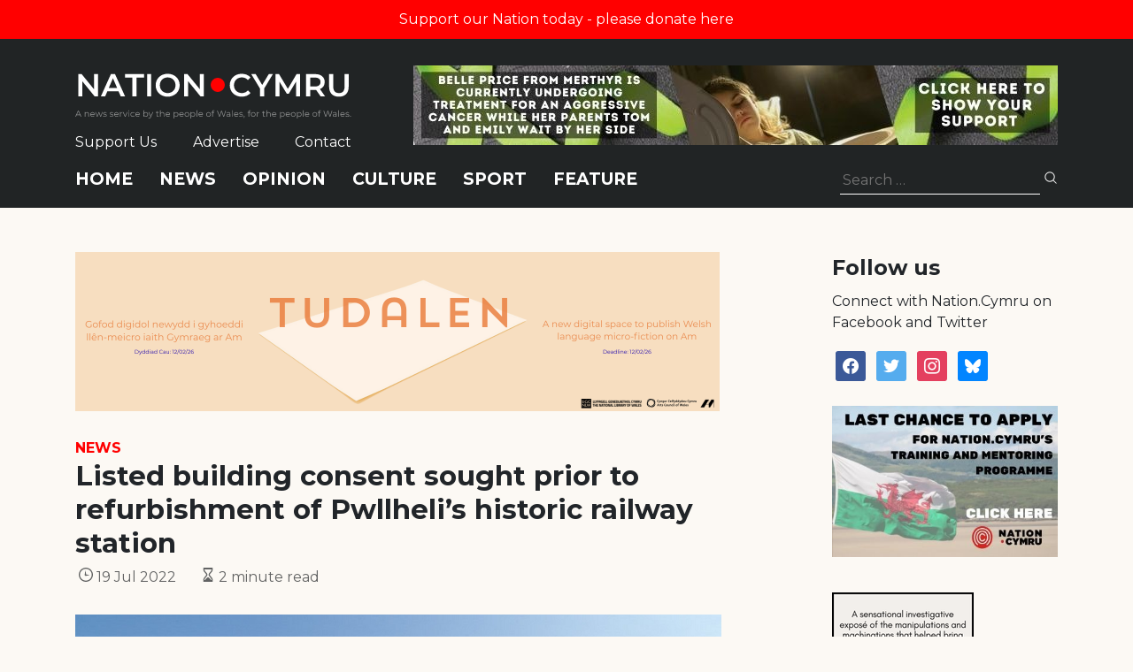

--- FILE ---
content_type: text/html; charset=utf-8
request_url: https://www.google.com/recaptcha/api2/anchor?ar=1&k=6LePZDQaAAAAAD4YRPYe2UN1DCp1JQhRUpEPLGqN&co=aHR0cHM6Ly9uYXRpb24uY3ltcnU6NDQz&hl=en&v=PoyoqOPhxBO7pBk68S4YbpHZ&size=invisible&anchor-ms=20000&execute-ms=30000&cb=iczywwry2dx
body_size: 48456
content:
<!DOCTYPE HTML><html dir="ltr" lang="en"><head><meta http-equiv="Content-Type" content="text/html; charset=UTF-8">
<meta http-equiv="X-UA-Compatible" content="IE=edge">
<title>reCAPTCHA</title>
<style type="text/css">
/* cyrillic-ext */
@font-face {
  font-family: 'Roboto';
  font-style: normal;
  font-weight: 400;
  font-stretch: 100%;
  src: url(//fonts.gstatic.com/s/roboto/v48/KFO7CnqEu92Fr1ME7kSn66aGLdTylUAMa3GUBHMdazTgWw.woff2) format('woff2');
  unicode-range: U+0460-052F, U+1C80-1C8A, U+20B4, U+2DE0-2DFF, U+A640-A69F, U+FE2E-FE2F;
}
/* cyrillic */
@font-face {
  font-family: 'Roboto';
  font-style: normal;
  font-weight: 400;
  font-stretch: 100%;
  src: url(//fonts.gstatic.com/s/roboto/v48/KFO7CnqEu92Fr1ME7kSn66aGLdTylUAMa3iUBHMdazTgWw.woff2) format('woff2');
  unicode-range: U+0301, U+0400-045F, U+0490-0491, U+04B0-04B1, U+2116;
}
/* greek-ext */
@font-face {
  font-family: 'Roboto';
  font-style: normal;
  font-weight: 400;
  font-stretch: 100%;
  src: url(//fonts.gstatic.com/s/roboto/v48/KFO7CnqEu92Fr1ME7kSn66aGLdTylUAMa3CUBHMdazTgWw.woff2) format('woff2');
  unicode-range: U+1F00-1FFF;
}
/* greek */
@font-face {
  font-family: 'Roboto';
  font-style: normal;
  font-weight: 400;
  font-stretch: 100%;
  src: url(//fonts.gstatic.com/s/roboto/v48/KFO7CnqEu92Fr1ME7kSn66aGLdTylUAMa3-UBHMdazTgWw.woff2) format('woff2');
  unicode-range: U+0370-0377, U+037A-037F, U+0384-038A, U+038C, U+038E-03A1, U+03A3-03FF;
}
/* math */
@font-face {
  font-family: 'Roboto';
  font-style: normal;
  font-weight: 400;
  font-stretch: 100%;
  src: url(//fonts.gstatic.com/s/roboto/v48/KFO7CnqEu92Fr1ME7kSn66aGLdTylUAMawCUBHMdazTgWw.woff2) format('woff2');
  unicode-range: U+0302-0303, U+0305, U+0307-0308, U+0310, U+0312, U+0315, U+031A, U+0326-0327, U+032C, U+032F-0330, U+0332-0333, U+0338, U+033A, U+0346, U+034D, U+0391-03A1, U+03A3-03A9, U+03B1-03C9, U+03D1, U+03D5-03D6, U+03F0-03F1, U+03F4-03F5, U+2016-2017, U+2034-2038, U+203C, U+2040, U+2043, U+2047, U+2050, U+2057, U+205F, U+2070-2071, U+2074-208E, U+2090-209C, U+20D0-20DC, U+20E1, U+20E5-20EF, U+2100-2112, U+2114-2115, U+2117-2121, U+2123-214F, U+2190, U+2192, U+2194-21AE, U+21B0-21E5, U+21F1-21F2, U+21F4-2211, U+2213-2214, U+2216-22FF, U+2308-230B, U+2310, U+2319, U+231C-2321, U+2336-237A, U+237C, U+2395, U+239B-23B7, U+23D0, U+23DC-23E1, U+2474-2475, U+25AF, U+25B3, U+25B7, U+25BD, U+25C1, U+25CA, U+25CC, U+25FB, U+266D-266F, U+27C0-27FF, U+2900-2AFF, U+2B0E-2B11, U+2B30-2B4C, U+2BFE, U+3030, U+FF5B, U+FF5D, U+1D400-1D7FF, U+1EE00-1EEFF;
}
/* symbols */
@font-face {
  font-family: 'Roboto';
  font-style: normal;
  font-weight: 400;
  font-stretch: 100%;
  src: url(//fonts.gstatic.com/s/roboto/v48/KFO7CnqEu92Fr1ME7kSn66aGLdTylUAMaxKUBHMdazTgWw.woff2) format('woff2');
  unicode-range: U+0001-000C, U+000E-001F, U+007F-009F, U+20DD-20E0, U+20E2-20E4, U+2150-218F, U+2190, U+2192, U+2194-2199, U+21AF, U+21E6-21F0, U+21F3, U+2218-2219, U+2299, U+22C4-22C6, U+2300-243F, U+2440-244A, U+2460-24FF, U+25A0-27BF, U+2800-28FF, U+2921-2922, U+2981, U+29BF, U+29EB, U+2B00-2BFF, U+4DC0-4DFF, U+FFF9-FFFB, U+10140-1018E, U+10190-1019C, U+101A0, U+101D0-101FD, U+102E0-102FB, U+10E60-10E7E, U+1D2C0-1D2D3, U+1D2E0-1D37F, U+1F000-1F0FF, U+1F100-1F1AD, U+1F1E6-1F1FF, U+1F30D-1F30F, U+1F315, U+1F31C, U+1F31E, U+1F320-1F32C, U+1F336, U+1F378, U+1F37D, U+1F382, U+1F393-1F39F, U+1F3A7-1F3A8, U+1F3AC-1F3AF, U+1F3C2, U+1F3C4-1F3C6, U+1F3CA-1F3CE, U+1F3D4-1F3E0, U+1F3ED, U+1F3F1-1F3F3, U+1F3F5-1F3F7, U+1F408, U+1F415, U+1F41F, U+1F426, U+1F43F, U+1F441-1F442, U+1F444, U+1F446-1F449, U+1F44C-1F44E, U+1F453, U+1F46A, U+1F47D, U+1F4A3, U+1F4B0, U+1F4B3, U+1F4B9, U+1F4BB, U+1F4BF, U+1F4C8-1F4CB, U+1F4D6, U+1F4DA, U+1F4DF, U+1F4E3-1F4E6, U+1F4EA-1F4ED, U+1F4F7, U+1F4F9-1F4FB, U+1F4FD-1F4FE, U+1F503, U+1F507-1F50B, U+1F50D, U+1F512-1F513, U+1F53E-1F54A, U+1F54F-1F5FA, U+1F610, U+1F650-1F67F, U+1F687, U+1F68D, U+1F691, U+1F694, U+1F698, U+1F6AD, U+1F6B2, U+1F6B9-1F6BA, U+1F6BC, U+1F6C6-1F6CF, U+1F6D3-1F6D7, U+1F6E0-1F6EA, U+1F6F0-1F6F3, U+1F6F7-1F6FC, U+1F700-1F7FF, U+1F800-1F80B, U+1F810-1F847, U+1F850-1F859, U+1F860-1F887, U+1F890-1F8AD, U+1F8B0-1F8BB, U+1F8C0-1F8C1, U+1F900-1F90B, U+1F93B, U+1F946, U+1F984, U+1F996, U+1F9E9, U+1FA00-1FA6F, U+1FA70-1FA7C, U+1FA80-1FA89, U+1FA8F-1FAC6, U+1FACE-1FADC, U+1FADF-1FAE9, U+1FAF0-1FAF8, U+1FB00-1FBFF;
}
/* vietnamese */
@font-face {
  font-family: 'Roboto';
  font-style: normal;
  font-weight: 400;
  font-stretch: 100%;
  src: url(//fonts.gstatic.com/s/roboto/v48/KFO7CnqEu92Fr1ME7kSn66aGLdTylUAMa3OUBHMdazTgWw.woff2) format('woff2');
  unicode-range: U+0102-0103, U+0110-0111, U+0128-0129, U+0168-0169, U+01A0-01A1, U+01AF-01B0, U+0300-0301, U+0303-0304, U+0308-0309, U+0323, U+0329, U+1EA0-1EF9, U+20AB;
}
/* latin-ext */
@font-face {
  font-family: 'Roboto';
  font-style: normal;
  font-weight: 400;
  font-stretch: 100%;
  src: url(//fonts.gstatic.com/s/roboto/v48/KFO7CnqEu92Fr1ME7kSn66aGLdTylUAMa3KUBHMdazTgWw.woff2) format('woff2');
  unicode-range: U+0100-02BA, U+02BD-02C5, U+02C7-02CC, U+02CE-02D7, U+02DD-02FF, U+0304, U+0308, U+0329, U+1D00-1DBF, U+1E00-1E9F, U+1EF2-1EFF, U+2020, U+20A0-20AB, U+20AD-20C0, U+2113, U+2C60-2C7F, U+A720-A7FF;
}
/* latin */
@font-face {
  font-family: 'Roboto';
  font-style: normal;
  font-weight: 400;
  font-stretch: 100%;
  src: url(//fonts.gstatic.com/s/roboto/v48/KFO7CnqEu92Fr1ME7kSn66aGLdTylUAMa3yUBHMdazQ.woff2) format('woff2');
  unicode-range: U+0000-00FF, U+0131, U+0152-0153, U+02BB-02BC, U+02C6, U+02DA, U+02DC, U+0304, U+0308, U+0329, U+2000-206F, U+20AC, U+2122, U+2191, U+2193, U+2212, U+2215, U+FEFF, U+FFFD;
}
/* cyrillic-ext */
@font-face {
  font-family: 'Roboto';
  font-style: normal;
  font-weight: 500;
  font-stretch: 100%;
  src: url(//fonts.gstatic.com/s/roboto/v48/KFO7CnqEu92Fr1ME7kSn66aGLdTylUAMa3GUBHMdazTgWw.woff2) format('woff2');
  unicode-range: U+0460-052F, U+1C80-1C8A, U+20B4, U+2DE0-2DFF, U+A640-A69F, U+FE2E-FE2F;
}
/* cyrillic */
@font-face {
  font-family: 'Roboto';
  font-style: normal;
  font-weight: 500;
  font-stretch: 100%;
  src: url(//fonts.gstatic.com/s/roboto/v48/KFO7CnqEu92Fr1ME7kSn66aGLdTylUAMa3iUBHMdazTgWw.woff2) format('woff2');
  unicode-range: U+0301, U+0400-045F, U+0490-0491, U+04B0-04B1, U+2116;
}
/* greek-ext */
@font-face {
  font-family: 'Roboto';
  font-style: normal;
  font-weight: 500;
  font-stretch: 100%;
  src: url(//fonts.gstatic.com/s/roboto/v48/KFO7CnqEu92Fr1ME7kSn66aGLdTylUAMa3CUBHMdazTgWw.woff2) format('woff2');
  unicode-range: U+1F00-1FFF;
}
/* greek */
@font-face {
  font-family: 'Roboto';
  font-style: normal;
  font-weight: 500;
  font-stretch: 100%;
  src: url(//fonts.gstatic.com/s/roboto/v48/KFO7CnqEu92Fr1ME7kSn66aGLdTylUAMa3-UBHMdazTgWw.woff2) format('woff2');
  unicode-range: U+0370-0377, U+037A-037F, U+0384-038A, U+038C, U+038E-03A1, U+03A3-03FF;
}
/* math */
@font-face {
  font-family: 'Roboto';
  font-style: normal;
  font-weight: 500;
  font-stretch: 100%;
  src: url(//fonts.gstatic.com/s/roboto/v48/KFO7CnqEu92Fr1ME7kSn66aGLdTylUAMawCUBHMdazTgWw.woff2) format('woff2');
  unicode-range: U+0302-0303, U+0305, U+0307-0308, U+0310, U+0312, U+0315, U+031A, U+0326-0327, U+032C, U+032F-0330, U+0332-0333, U+0338, U+033A, U+0346, U+034D, U+0391-03A1, U+03A3-03A9, U+03B1-03C9, U+03D1, U+03D5-03D6, U+03F0-03F1, U+03F4-03F5, U+2016-2017, U+2034-2038, U+203C, U+2040, U+2043, U+2047, U+2050, U+2057, U+205F, U+2070-2071, U+2074-208E, U+2090-209C, U+20D0-20DC, U+20E1, U+20E5-20EF, U+2100-2112, U+2114-2115, U+2117-2121, U+2123-214F, U+2190, U+2192, U+2194-21AE, U+21B0-21E5, U+21F1-21F2, U+21F4-2211, U+2213-2214, U+2216-22FF, U+2308-230B, U+2310, U+2319, U+231C-2321, U+2336-237A, U+237C, U+2395, U+239B-23B7, U+23D0, U+23DC-23E1, U+2474-2475, U+25AF, U+25B3, U+25B7, U+25BD, U+25C1, U+25CA, U+25CC, U+25FB, U+266D-266F, U+27C0-27FF, U+2900-2AFF, U+2B0E-2B11, U+2B30-2B4C, U+2BFE, U+3030, U+FF5B, U+FF5D, U+1D400-1D7FF, U+1EE00-1EEFF;
}
/* symbols */
@font-face {
  font-family: 'Roboto';
  font-style: normal;
  font-weight: 500;
  font-stretch: 100%;
  src: url(//fonts.gstatic.com/s/roboto/v48/KFO7CnqEu92Fr1ME7kSn66aGLdTylUAMaxKUBHMdazTgWw.woff2) format('woff2');
  unicode-range: U+0001-000C, U+000E-001F, U+007F-009F, U+20DD-20E0, U+20E2-20E4, U+2150-218F, U+2190, U+2192, U+2194-2199, U+21AF, U+21E6-21F0, U+21F3, U+2218-2219, U+2299, U+22C4-22C6, U+2300-243F, U+2440-244A, U+2460-24FF, U+25A0-27BF, U+2800-28FF, U+2921-2922, U+2981, U+29BF, U+29EB, U+2B00-2BFF, U+4DC0-4DFF, U+FFF9-FFFB, U+10140-1018E, U+10190-1019C, U+101A0, U+101D0-101FD, U+102E0-102FB, U+10E60-10E7E, U+1D2C0-1D2D3, U+1D2E0-1D37F, U+1F000-1F0FF, U+1F100-1F1AD, U+1F1E6-1F1FF, U+1F30D-1F30F, U+1F315, U+1F31C, U+1F31E, U+1F320-1F32C, U+1F336, U+1F378, U+1F37D, U+1F382, U+1F393-1F39F, U+1F3A7-1F3A8, U+1F3AC-1F3AF, U+1F3C2, U+1F3C4-1F3C6, U+1F3CA-1F3CE, U+1F3D4-1F3E0, U+1F3ED, U+1F3F1-1F3F3, U+1F3F5-1F3F7, U+1F408, U+1F415, U+1F41F, U+1F426, U+1F43F, U+1F441-1F442, U+1F444, U+1F446-1F449, U+1F44C-1F44E, U+1F453, U+1F46A, U+1F47D, U+1F4A3, U+1F4B0, U+1F4B3, U+1F4B9, U+1F4BB, U+1F4BF, U+1F4C8-1F4CB, U+1F4D6, U+1F4DA, U+1F4DF, U+1F4E3-1F4E6, U+1F4EA-1F4ED, U+1F4F7, U+1F4F9-1F4FB, U+1F4FD-1F4FE, U+1F503, U+1F507-1F50B, U+1F50D, U+1F512-1F513, U+1F53E-1F54A, U+1F54F-1F5FA, U+1F610, U+1F650-1F67F, U+1F687, U+1F68D, U+1F691, U+1F694, U+1F698, U+1F6AD, U+1F6B2, U+1F6B9-1F6BA, U+1F6BC, U+1F6C6-1F6CF, U+1F6D3-1F6D7, U+1F6E0-1F6EA, U+1F6F0-1F6F3, U+1F6F7-1F6FC, U+1F700-1F7FF, U+1F800-1F80B, U+1F810-1F847, U+1F850-1F859, U+1F860-1F887, U+1F890-1F8AD, U+1F8B0-1F8BB, U+1F8C0-1F8C1, U+1F900-1F90B, U+1F93B, U+1F946, U+1F984, U+1F996, U+1F9E9, U+1FA00-1FA6F, U+1FA70-1FA7C, U+1FA80-1FA89, U+1FA8F-1FAC6, U+1FACE-1FADC, U+1FADF-1FAE9, U+1FAF0-1FAF8, U+1FB00-1FBFF;
}
/* vietnamese */
@font-face {
  font-family: 'Roboto';
  font-style: normal;
  font-weight: 500;
  font-stretch: 100%;
  src: url(//fonts.gstatic.com/s/roboto/v48/KFO7CnqEu92Fr1ME7kSn66aGLdTylUAMa3OUBHMdazTgWw.woff2) format('woff2');
  unicode-range: U+0102-0103, U+0110-0111, U+0128-0129, U+0168-0169, U+01A0-01A1, U+01AF-01B0, U+0300-0301, U+0303-0304, U+0308-0309, U+0323, U+0329, U+1EA0-1EF9, U+20AB;
}
/* latin-ext */
@font-face {
  font-family: 'Roboto';
  font-style: normal;
  font-weight: 500;
  font-stretch: 100%;
  src: url(//fonts.gstatic.com/s/roboto/v48/KFO7CnqEu92Fr1ME7kSn66aGLdTylUAMa3KUBHMdazTgWw.woff2) format('woff2');
  unicode-range: U+0100-02BA, U+02BD-02C5, U+02C7-02CC, U+02CE-02D7, U+02DD-02FF, U+0304, U+0308, U+0329, U+1D00-1DBF, U+1E00-1E9F, U+1EF2-1EFF, U+2020, U+20A0-20AB, U+20AD-20C0, U+2113, U+2C60-2C7F, U+A720-A7FF;
}
/* latin */
@font-face {
  font-family: 'Roboto';
  font-style: normal;
  font-weight: 500;
  font-stretch: 100%;
  src: url(//fonts.gstatic.com/s/roboto/v48/KFO7CnqEu92Fr1ME7kSn66aGLdTylUAMa3yUBHMdazQ.woff2) format('woff2');
  unicode-range: U+0000-00FF, U+0131, U+0152-0153, U+02BB-02BC, U+02C6, U+02DA, U+02DC, U+0304, U+0308, U+0329, U+2000-206F, U+20AC, U+2122, U+2191, U+2193, U+2212, U+2215, U+FEFF, U+FFFD;
}
/* cyrillic-ext */
@font-face {
  font-family: 'Roboto';
  font-style: normal;
  font-weight: 900;
  font-stretch: 100%;
  src: url(//fonts.gstatic.com/s/roboto/v48/KFO7CnqEu92Fr1ME7kSn66aGLdTylUAMa3GUBHMdazTgWw.woff2) format('woff2');
  unicode-range: U+0460-052F, U+1C80-1C8A, U+20B4, U+2DE0-2DFF, U+A640-A69F, U+FE2E-FE2F;
}
/* cyrillic */
@font-face {
  font-family: 'Roboto';
  font-style: normal;
  font-weight: 900;
  font-stretch: 100%;
  src: url(//fonts.gstatic.com/s/roboto/v48/KFO7CnqEu92Fr1ME7kSn66aGLdTylUAMa3iUBHMdazTgWw.woff2) format('woff2');
  unicode-range: U+0301, U+0400-045F, U+0490-0491, U+04B0-04B1, U+2116;
}
/* greek-ext */
@font-face {
  font-family: 'Roboto';
  font-style: normal;
  font-weight: 900;
  font-stretch: 100%;
  src: url(//fonts.gstatic.com/s/roboto/v48/KFO7CnqEu92Fr1ME7kSn66aGLdTylUAMa3CUBHMdazTgWw.woff2) format('woff2');
  unicode-range: U+1F00-1FFF;
}
/* greek */
@font-face {
  font-family: 'Roboto';
  font-style: normal;
  font-weight: 900;
  font-stretch: 100%;
  src: url(//fonts.gstatic.com/s/roboto/v48/KFO7CnqEu92Fr1ME7kSn66aGLdTylUAMa3-UBHMdazTgWw.woff2) format('woff2');
  unicode-range: U+0370-0377, U+037A-037F, U+0384-038A, U+038C, U+038E-03A1, U+03A3-03FF;
}
/* math */
@font-face {
  font-family: 'Roboto';
  font-style: normal;
  font-weight: 900;
  font-stretch: 100%;
  src: url(//fonts.gstatic.com/s/roboto/v48/KFO7CnqEu92Fr1ME7kSn66aGLdTylUAMawCUBHMdazTgWw.woff2) format('woff2');
  unicode-range: U+0302-0303, U+0305, U+0307-0308, U+0310, U+0312, U+0315, U+031A, U+0326-0327, U+032C, U+032F-0330, U+0332-0333, U+0338, U+033A, U+0346, U+034D, U+0391-03A1, U+03A3-03A9, U+03B1-03C9, U+03D1, U+03D5-03D6, U+03F0-03F1, U+03F4-03F5, U+2016-2017, U+2034-2038, U+203C, U+2040, U+2043, U+2047, U+2050, U+2057, U+205F, U+2070-2071, U+2074-208E, U+2090-209C, U+20D0-20DC, U+20E1, U+20E5-20EF, U+2100-2112, U+2114-2115, U+2117-2121, U+2123-214F, U+2190, U+2192, U+2194-21AE, U+21B0-21E5, U+21F1-21F2, U+21F4-2211, U+2213-2214, U+2216-22FF, U+2308-230B, U+2310, U+2319, U+231C-2321, U+2336-237A, U+237C, U+2395, U+239B-23B7, U+23D0, U+23DC-23E1, U+2474-2475, U+25AF, U+25B3, U+25B7, U+25BD, U+25C1, U+25CA, U+25CC, U+25FB, U+266D-266F, U+27C0-27FF, U+2900-2AFF, U+2B0E-2B11, U+2B30-2B4C, U+2BFE, U+3030, U+FF5B, U+FF5D, U+1D400-1D7FF, U+1EE00-1EEFF;
}
/* symbols */
@font-face {
  font-family: 'Roboto';
  font-style: normal;
  font-weight: 900;
  font-stretch: 100%;
  src: url(//fonts.gstatic.com/s/roboto/v48/KFO7CnqEu92Fr1ME7kSn66aGLdTylUAMaxKUBHMdazTgWw.woff2) format('woff2');
  unicode-range: U+0001-000C, U+000E-001F, U+007F-009F, U+20DD-20E0, U+20E2-20E4, U+2150-218F, U+2190, U+2192, U+2194-2199, U+21AF, U+21E6-21F0, U+21F3, U+2218-2219, U+2299, U+22C4-22C6, U+2300-243F, U+2440-244A, U+2460-24FF, U+25A0-27BF, U+2800-28FF, U+2921-2922, U+2981, U+29BF, U+29EB, U+2B00-2BFF, U+4DC0-4DFF, U+FFF9-FFFB, U+10140-1018E, U+10190-1019C, U+101A0, U+101D0-101FD, U+102E0-102FB, U+10E60-10E7E, U+1D2C0-1D2D3, U+1D2E0-1D37F, U+1F000-1F0FF, U+1F100-1F1AD, U+1F1E6-1F1FF, U+1F30D-1F30F, U+1F315, U+1F31C, U+1F31E, U+1F320-1F32C, U+1F336, U+1F378, U+1F37D, U+1F382, U+1F393-1F39F, U+1F3A7-1F3A8, U+1F3AC-1F3AF, U+1F3C2, U+1F3C4-1F3C6, U+1F3CA-1F3CE, U+1F3D4-1F3E0, U+1F3ED, U+1F3F1-1F3F3, U+1F3F5-1F3F7, U+1F408, U+1F415, U+1F41F, U+1F426, U+1F43F, U+1F441-1F442, U+1F444, U+1F446-1F449, U+1F44C-1F44E, U+1F453, U+1F46A, U+1F47D, U+1F4A3, U+1F4B0, U+1F4B3, U+1F4B9, U+1F4BB, U+1F4BF, U+1F4C8-1F4CB, U+1F4D6, U+1F4DA, U+1F4DF, U+1F4E3-1F4E6, U+1F4EA-1F4ED, U+1F4F7, U+1F4F9-1F4FB, U+1F4FD-1F4FE, U+1F503, U+1F507-1F50B, U+1F50D, U+1F512-1F513, U+1F53E-1F54A, U+1F54F-1F5FA, U+1F610, U+1F650-1F67F, U+1F687, U+1F68D, U+1F691, U+1F694, U+1F698, U+1F6AD, U+1F6B2, U+1F6B9-1F6BA, U+1F6BC, U+1F6C6-1F6CF, U+1F6D3-1F6D7, U+1F6E0-1F6EA, U+1F6F0-1F6F3, U+1F6F7-1F6FC, U+1F700-1F7FF, U+1F800-1F80B, U+1F810-1F847, U+1F850-1F859, U+1F860-1F887, U+1F890-1F8AD, U+1F8B0-1F8BB, U+1F8C0-1F8C1, U+1F900-1F90B, U+1F93B, U+1F946, U+1F984, U+1F996, U+1F9E9, U+1FA00-1FA6F, U+1FA70-1FA7C, U+1FA80-1FA89, U+1FA8F-1FAC6, U+1FACE-1FADC, U+1FADF-1FAE9, U+1FAF0-1FAF8, U+1FB00-1FBFF;
}
/* vietnamese */
@font-face {
  font-family: 'Roboto';
  font-style: normal;
  font-weight: 900;
  font-stretch: 100%;
  src: url(//fonts.gstatic.com/s/roboto/v48/KFO7CnqEu92Fr1ME7kSn66aGLdTylUAMa3OUBHMdazTgWw.woff2) format('woff2');
  unicode-range: U+0102-0103, U+0110-0111, U+0128-0129, U+0168-0169, U+01A0-01A1, U+01AF-01B0, U+0300-0301, U+0303-0304, U+0308-0309, U+0323, U+0329, U+1EA0-1EF9, U+20AB;
}
/* latin-ext */
@font-face {
  font-family: 'Roboto';
  font-style: normal;
  font-weight: 900;
  font-stretch: 100%;
  src: url(//fonts.gstatic.com/s/roboto/v48/KFO7CnqEu92Fr1ME7kSn66aGLdTylUAMa3KUBHMdazTgWw.woff2) format('woff2');
  unicode-range: U+0100-02BA, U+02BD-02C5, U+02C7-02CC, U+02CE-02D7, U+02DD-02FF, U+0304, U+0308, U+0329, U+1D00-1DBF, U+1E00-1E9F, U+1EF2-1EFF, U+2020, U+20A0-20AB, U+20AD-20C0, U+2113, U+2C60-2C7F, U+A720-A7FF;
}
/* latin */
@font-face {
  font-family: 'Roboto';
  font-style: normal;
  font-weight: 900;
  font-stretch: 100%;
  src: url(//fonts.gstatic.com/s/roboto/v48/KFO7CnqEu92Fr1ME7kSn66aGLdTylUAMa3yUBHMdazQ.woff2) format('woff2');
  unicode-range: U+0000-00FF, U+0131, U+0152-0153, U+02BB-02BC, U+02C6, U+02DA, U+02DC, U+0304, U+0308, U+0329, U+2000-206F, U+20AC, U+2122, U+2191, U+2193, U+2212, U+2215, U+FEFF, U+FFFD;
}

</style>
<link rel="stylesheet" type="text/css" href="https://www.gstatic.com/recaptcha/releases/PoyoqOPhxBO7pBk68S4YbpHZ/styles__ltr.css">
<script nonce="phuWnkDu5Oqlrmv1-TFSZQ" type="text/javascript">window['__recaptcha_api'] = 'https://www.google.com/recaptcha/api2/';</script>
<script type="text/javascript" src="https://www.gstatic.com/recaptcha/releases/PoyoqOPhxBO7pBk68S4YbpHZ/recaptcha__en.js" nonce="phuWnkDu5Oqlrmv1-TFSZQ">
      
    </script></head>
<body><div id="rc-anchor-alert" class="rc-anchor-alert"></div>
<input type="hidden" id="recaptcha-token" value="[base64]">
<script type="text/javascript" nonce="phuWnkDu5Oqlrmv1-TFSZQ">
      recaptcha.anchor.Main.init("[\x22ainput\x22,[\x22bgdata\x22,\x22\x22,\[base64]/[base64]/[base64]/[base64]/[base64]/[base64]/KGcoTywyNTMsTy5PKSxVRyhPLEMpKTpnKE8sMjUzLEMpLE8pKSxsKSksTykpfSxieT1mdW5jdGlvbihDLE8sdSxsKXtmb3IobD0odT1SKEMpLDApO08+MDtPLS0pbD1sPDw4fFooQyk7ZyhDLHUsbCl9LFVHPWZ1bmN0aW9uKEMsTyl7Qy5pLmxlbmd0aD4xMDQ/[base64]/[base64]/[base64]/[base64]/[base64]/[base64]/[base64]\\u003d\x22,\[base64]\x22,\x22w4c9wpYqw6Rnw7IIw7HDlMOZw7vDsMO6CsKrw7BPw5fCth8Qb8OzJMKfw6LDpMKAwr3DgsKFWMKzw67CrxNmwqNvwpl5Zh/DjlzDhBVueC0Gw6hPJ8O3DcKGw6lGPcKfL8Obbz4Nw77CnMK/w4fDgEXDsg/[base64]/DmCfDvUMpw6bDkMKqw4/[base64]/CtirCrQQVTRkKKnzCucKzS8K1wpt/EcOHXsKwUzxuUcOkIBM/woJsw6Q0fcK5ccOEwrjCq0DCrRMKEcK4wq3DhBAoZMKoNsOcancKw6HDhcOVNkHDp8KJw6wAQDnDvsKiw6VFb8KIcgXDuGRrwoJ/wp3DksOWbMOhwrLCqsKewoXConx9w47CjsK4HxzDmcODw6p8N8KTLTUALMK3ZMOpw4zDl3oxNsO7RMOow43CuCHCnsOcX8OdPA3CpsKkPsKVw4YPQiggUcKDN8O6w6jCp8KjwrxtaMKlesOEw7hFw4PDl8KCEHzDjw02wqx/F3xIw4rDiC7CoMOPf1JiwqEeGl3Dv8OuwqzCtMOPwrTCl8KowoTDrSYewobCk33Cj8KCwpcWSh/DgMOKwrjCpcK7wrJiwrPDtRwQUHjDiDLCtE4uZm7DvCo9wqfCuwIyJ8O7D3ZLZsKPwo/DmMOew6LDj3svT8KYG8KoM8OQw6cxIcKTOsKnwqrDq37Ct8OcwrdiwofCpTI3FnTCgsO7wpl0OHc/w5R1w7M7QsKww5/[base64]/DssOXwrnClsK8w7J9J8OPD8OPw47ClDRvBsKRwqHDksKAwroqwpLDtwo4W8KnW2EBJcO3wp8LE8O4bsOqPHHCk0hxJMKYWjHDqsOpTRXCs8KHw7TDncK8IsOowrnDv2zCosO4w5DDoBnDqG/CvsOUDMKpwpgjdREKwrwkOy0sw6LCqcK6w6LDv8KtwrLDocKCwop/bsOjw7XCjMOfw7wYFCLDh04APmsNw6kKw6xswoPClFTDm0sVCj7DgsOMe03DiBTDncKGJi3Co8Kqw4PCn8KKC2tJClJcO8Kbw6csHyHCrSVIw4rDhkUJw4IjwpTDosOYDcOmwovDi8OvAFHCpsO4GsKKw6B4w7XDkMKKGDrDticZwpvDgEpYFsKFSxgww47Ct8O7wo/DosK4OynCoDkbdsOhNcKnN8O6w6ZtWCrDtsOLwqfDksOYworDjsKJw5IBCsKSworDn8OwYxjCu8KFIsOnw6JkwrzCkcK2wql0H8OaHsK8wrwjw6vCusOiUiXDtMOmw7TCvnMFw41CWcKwwpkyRm3CmMONOEFHw4rCv0thwq/[base64]/CtDvDtS8NExLCmsK/XcODWBNXwqRAO8KSw5MefnIUR8OBw6nCicK4IjF6w6XDksK4OX0rWcOJGcOjSQnCqW8UwqfDn8KtwoUnCizDtMKBDcKiP1bCsw/[base64]/[base64]/[base64]/Ckw7CusOQPgfCpRo3FhdGwrnDu8OZA8KCGsKFc3jDiMKiw5sTAsKOFXp7e8KdY8KadiTCqW3DjsODwqzDn8OdXcObwozDmMKvw6/Dv24Rw7xSwrwPZGsHRgIDwpHCm37CklLCoBXDrh/[base64]/[base64]/w4PCpX1Ewo7CqMKRBcO7wqPCjcKyUnXCsw/[base64]/Cu8OIM8OBJMKObCzDtcKLPsKeEcO/wosjfSnCtcK4KsKTL8OrwqoLYh9AwpnDinUGE8Opwo7DmMKzwppqw4nCjTR5IS1OIsKGfMKdw6E0wrxwfcKrXHxawrzCuHHDhVbCosKFw4nCmcK2wpwGwodRGcOlw6HCiMKrRDnCmDZUwpnDt1Few7ANe8Ocb8KWMywmwqJuXMOgwr/CuMK9E8ORI8K/w6tvbUPCiMK8OcKDUsKAbm8gwqhOw7QBbsO5wobCoMOKwrpxK8OANWknw5NIwpbCkkLDrMOAw4UUwrPDucOPPsK2AcKYQTNIwrx3MS3DicK5O1dDw5rCu8KQccO7P0/CiC/Ds2APU8KpE8O8U8ORVMOmA8OgYsKyw4rClk7Do17Do8ORUx/[base64]/w585ScKaRsKfwptLJcKSwr3DvcOIdg7Cq2/Dh1AdwpEuaAhTDTLCqk7DucOnFANMw48Xw45Qw5jDpsK2w7UEBMOCw5YvwqIHwpvClD3DiHHCusKZw7vDkW3DncOCwrbCqXDCk8Otf8OlFATCmWnChB3Dq8KRd3hZw4/Dv8ONw6hbXQ9rwqXDjlHDqMKpex7CusO4w6LCmsK3wrbDhMKPwrIRwrvCk0XChBPDuV/DvcKAABXDicKrG8OwSsKhClRlw4XCkELDhChVw4PCisOawoBcKsK+DxJrKsKew7Acwp3CuMO7MsKHJhRRw6XDm2fDsEgYJyTDjsOowpFmw4N4wo7Cqk/Cm8OfcMOSwpguHMODIsKLwqPDo3MAZ8OWEmXCqRHDhxoYbsOuw6DDkmEMeMODwrhsGMKBRA7CsMOdD8KHcsK5Ji7CpsKkDMOyFiAsImrDjMKUBMK+wo4zL1Vzw6xHacK3w6rDrMOoM8Oewoh2QWrDh2rCt1R3KMKII8Oxw6HDtj/CrMKmTMOFXUXDoMO/WF1JQxzDnnLCp8O2w7LDgRDDtXpyw6pqdzIjLH4xb8KMwq7DoBnCoTrDscKFw6MdwqhKwrsmS8KkQ8Oow4glIQ4Ibn7CoUwHQsKIwpd7wp/Cj8O/[base64]/Cpx1YwoF4IMK5UsO5wofChm45wqYjV8KxDMO0w5PDisO6wolbH8KrwqAWBcKCYxEew6DDqcO/wqnDth8/DXtrV8KkwqDDoiBGw70TDsOxwrVBH8KKw7fDunUXwqodwq1ewrkhwpbCiGzCjsK/IiDCnEDDk8OxDFnCv8K8QUDCvcOkShkAw6fCt2XDj8OfV8KEHjTCu8KOw4HDv8KVwprDsUEac2NTQ8KpNnpywr15cMKaw4B6IV44w4PCjRRSFD5Twq/DmcOxXMKhw5hIw5srw4c/[base64]/[base64]/RgfDq8OAQ13DtBXDm8K/I8O2amzDqsKUZDAbYCMiRcOUJHgNw6wWBsK+w5powo/Ch2Ivw67CucKCw5TCt8KcK8KRKy8gAkkgZzDCu8OEJ2hcAMKZel/CosKww6fDt3Y9w5DCkMOSbDQbwr48EcKJXcK1bzPCv8K0w7AqE2jCncKUAMKiw7lgwprDtE/DphbDmjkMw7lGw7PCicKvwrgyc1LDqMOSw5TDoSxUwrnDvsK3M8Obw6vDqCHCkcO9woDCo8OmwqnDo8OQw6jDq3XDqcKsw7g1P2Ftw7zDqcObw5/DkAY+HRHCtX1kbcKCL8O4w7jDhcKtwrN5wo5gKsOcUQPClQHDqnLCicKvMsOxw5htHcK6ccOCwojDrMO/R8OOGMKYw4zCnBkUBsKxRQrCmnzDgEHDnXwKw5IyLFDDs8Kswo3DpcO3AMKQAMO6RcKDf8O/MC9awowlc0o7wqDCrMOMMxfDhsKIJsOLwoEPwrsPAsKKwpTDrsKpeMOBQwTCisK1DA9Xa3TCoVU3w7AZwqXDjcKqYMKcYcKDwrFMwpo/WFBoNljDuMOvwrHDs8K6T25PEsOZMnsXw6FWIXBjM8KUXsKNAj/CtxjCpH5gwq/ClnTDihzCn0taw6FrTx0ZXsK/c8KgFzJcPBNFHcODwpbDizDDksOrw4/DiHzCh8KuwpU+KyPCucOqAsKBL2N5w70hwpDCoMKIw5PCt8Kew6V7asOqw4U9X8O4N3JlSF7DtEXDlWfCtMKcwqzDs8Oiwr/DkA4aEsO0RhTDj8KVwr10CjLDh13DjWDDmsKMwpXDosOtw5hbGHHDrgnCnUpKNsKHwoTDuSPCkGjCrDxwM8OgwrgMFCAlYMKdwrEpw43CqcOgw5VMwrjDpGMWwr/CpDrCkcKEwppwaWXCjSzDs3jCklDDi8KpwphNwprClXJ3JMK9dBnDpExwOyrCtDLDk8OGw4zClMOhwpzDqiPCjn0xAsOtwpDCg8KrecOBwqYxwpXCusK4woFvwrsswrVqEsO3wpVhVMOFw7Iww4NEOMKaw7Zawp/Dpgp+w57DisKtYyjCkmVEKwfCkcOtbcOLw6LCvcObwpYWAH/CpcOrw4vCj8KCVsK0NHnCmFRFwqVCw5DCiMKNwq7CpsKKV8KYw69zw7oNwpXCusOASW9DYG97wqZ+w5sDwoLCgcKsw7/DjAzDglTDsMKxI0XCjcKob8OXeMKQbMKTSATDlcOIwqIvwrrCtDJhBRXDhsK4w5Q9DsKWbn3DkAfCsiRvwpd2Xz5owqs1eMOoEV7CtEnCp8Oiw7ltwrcTw5bChEfDvcKIwoFBw7IPwrYWwr1pXzzDgcO8wqAFDcOiSsOEwqcEe1x6aQMlIMOfw6Vjw5/ChHEcwqfCmF00csKgK8KQcMKbZ8K8w61ISsO/[base64]/[base64]/CtsOWZwjDrVl3UMO1BUXDsMOMwoNtN8O9woB0w57DmMO/SRgsw47CjsKYO043w7bClybDgkvCssOtVcOaYDEfw5PCuDvDsgnDuypAw4Z7DcOywpvDsipGwqZEwo02RcOzwpEeHjvCvzDDlMKkwrVLLMKOw6t+w5V5woBZw5AJwowmwp/DjsKnB3HDiGRXw7Juwo/CvHTDu2lWw5pswpt9w7MOwoDDhAMiU8KHW8Opw6jCqMOkw7dGwrjDu8Oxw5DDrVgsw78Cw7jDrQbClH3DlETChiDCj8Kow5XDg8OIYV4dw6wWwo/DoxHCvMK2wrXDuiN2G1rDisOaTl8TJMK5ODcqwqzCuB3Cv8KhSSjCg8K9dsOcw7zCmsK8w5DDscOnw67Ck2ppwo0aC8KXw6Qgwq4hwqLCuzbDj8OBLHrCqMOObHPDj8OXVmd/CsONF8KtwovDvMKxw7vDgUYrLlbDnMK9wrN+w4jDl0rCpMKDw6rDucOwwo05w4DDu8KTZi3DjltRDD/Dhw1gw5V5FgzDuXHCgcKoYRnDmMKNwo0kHDEEIMO8F8OKw4rDj8OKwr7Co2oCVVXCs8O/PMKaw5ZpfWDCocKywrXDoT0xQTDDgMKeQsOHwrrCjDBMwptlwoLDusONecOww53CpQbCjCMrw6/[base64]/w7HDnlQ8bsOKG8Kww5TDrcORbANtw4PDnyDCoyXCji9nR0siKkHDscOMMiI2wqHCo2vCvmDClsKYworDnMKqcjrCnQrCmg1LZ13CnHbCmzDCmcOuJDHDusKlw6TDumdqw4VZw5/ClxTCmcK/OcOow4/Dn8OjwqPCsFREw6XDuVx/w5rCq8O7wrvCvl5iwpHChl3CgcKJCsKKwp7Chk83wrpZXmHCv8KiwogMwrVCSG1xw4zDtVV5wpt7wonDmQkkJz5Pw5AwwrXCnlo4w6prw4PDkEvDu8O0ScOvwoHDrcOSTcO6w6tSWMKow6VPwrFew4nCicOxAC13wr/CtMKAw5wMw7TCi1bDv8KHS3/[base64]/[base64]/[base64]/[base64]/[base64]/ChnrClGXCr8OOw7zDk8O/[base64]/DlcKvYz0gwqg0wogfacOvwoNww7jDrsO1Djt0U3oMSgITDGPDmsKIel03w5HDo8Otw6TDtcOyw75nw6rCr8Ovw4zDrsKuKWwmwqRiDsOTwozDkBbDu8Knw7U2wok6AsO/[base64]/[base64]/woBFYHnDvhzCtwXClcOzKsKgKn7DvsOEwq3DkVR9w5XCncOCw4XCt8O4Q8KNCldVJcO8w41OPBvCinPCqlrDvcOHCAM5wotTdR9gAcKfwovCqcOrVk/ClCQuRiIjC2/DhHI5PCTDk0nDmQ89Mm/CsMKMwojDv8Ocwp/DkkA+w5XCiMKSwrELG8OTecKIw5Uaw5Bfw7bDqMOKwpZ1D0AyVsKdUAg+w4tbwrswTwlSWxDCl1TCi8KXwrxvGggOwpfChMOaw4U1w4DDncKYwpYZScOOA1TDiQoNcmjDhH3DpMO9w74/[base64]/CpsOFccOOw7DDlmLChFR3X3zDhsOkw5bCuMKNw7/Dm8OTw57DnA3ChkscwqtAw5PDqsK5wrfDpsKLwpHCiBTCoMO6J01HWStQwrXDgDfDisOtbcO2GcK5wobCkcOsSMKvw4fCgV7DpcOfc8OJMhvDpA4RwqVrwpNkSMOvwqjCphInwoMPMSlUwrfCv0DDs8OGccODw6PDmyQHTAHDtjgPRhjDu19CwqF/XsOFwo80ZMKww449wokSI8OrKcKHw7PDlsKnwrQzfX7DhmTDjjQoW1s9w4cQwo7CtsK2w7orbcOBw4XCrQ/Cqy3Dk33Cv8KfwoZIw7rDr8OtVsOxQsK5wrAVwqAeED/DscO6w7vCosKODnjDhcO6wq3Dth0Uw6sHw5cHw5tNIXlTw7vCm8KBSDprw4BJKzdQOcKUe8O0wqkOUF7DoMKmUH/CsngUBsORG2DCvMONAcKBVhFCYhPDqcO9a2dcw7jCkgzCjcO7ASHDocOBJHFkw5F/w4oEw5Qww4FBeMOAFwXDicOAMsOvO0tiw4zDjRHCksK+w5oCwooUZcOcw4BzwrpywqjDoMOmwoMfPERtw5DDo8KzI8KVUSrCsmxVw7jCrcO0w6xZJlFuw73DiMODcTpwwoTDiMKeBMORw4rDknF6QFnCk8OrbsKuw6PDnj/Ch8OzwqHDisOGfGYiW8KMwpJ1wp/[base64]/CosOWw73DscOORigawr1JR8O+GWvDsMKZS2zDliYQbcK/KcK8dcKCw41iwp8Ew4pFw6MxGlswKTTCqFgDwp3DvsK8ey7DjATDlsOxwrpfwrbDrn/DisObEMK4PDwHHMKTbsKrNQzDvGrDtGZJZcKBwqLDs8KPwprDgirDuMOhwo3DhUfCsAlKw78tw7QEwqNswq3DhsKmw5LDt8OwwpI9SGwFA0XCkcOawoEwTcKgbmY/[base64]/w6RDAMOcFBXDuwsow4HCrsOnFF7CiQBkwpQXHcOlw4XDnk3Co8KoagbDuMKcd3rDpsONOg/CmjXDukgeQcK0w6IIw4/Dhg/[base64]/DlMOxwqLCtkHDlQvDo8KdKMOvwpt1dsKrc8KUdzrDpcOOwrbDpUJHwoHCkcKCQxLDksKnwpTCtVXDhMOuTzA2w4FpO8OVwpMUw4TDp3zDqncDdcOPwqAhIcKPXU/Csh50w6vCn8ORCMKhwo3Di37Dk8OwKjTCsAHDl8OTDMKEdsK3wqzCpcKFL8Opwo/[base64]/CosKYwoNCw4rCl07DssKJDcOLWCLCl8ObB8KgdMOCw4NSwqlOw6sfPVTCpRzDmSPDi8O9VkpoCD/DqDUqwrZ8eyDCvMKnTgoDK8Kcw7FswrHCvx/DtMKbw4Fpw5vDgsORwrRhKcO7w5F5w6bDm8OuakDCsQzDisOIwpF/V03Cp8ODPgTDucKdE8KIfikVb8KewrLCrcKoGV/Ci8OTw4huV13Dt8OrMAnCg8KxUx/CpcKZwoBYwqLDi1DDpx9uw68yOcOXwrlnw5xPLcOZX1QISlkSUcOEYjoEe8K1w6dQSgXDgVLCoionSD4yw5PCrMKqZ8KFw6NGPMKJwqlsWzzCilTCkGpew7JHwqDCswPCp8Kzw6bDviPCqVLCvR9fP8K9fsOnwqIoZWjDvcOqEMKJwp/[base64]/w63DhMKFMTsLS8KvOhvDjMKFwoBBS1AGbMO7Ci9awpfCjsKPZsOwXMKJw7XCmMOobMKxTMKAwqzCosKjwqlHw5/ChG0JRQ9TP8KQbsOiS2vDjMO5w4oGKRApw7LCuMKTQsK0EUzCs8OcbXhpwqQDUsOeLsKRwps3w5cFN8OZw5txw4AnwqvDsMK3OCssKsOLTw/Cp1fCgcOlwqd6wp0yw4ltw7HDvMOMw73Cn3bDtijDh8Old8KzGjxQck/DjjnDmMKTLVlRXz5POUHCqylvQ1MXw6nCsMKCIsKjOQsLw4LDvUXDmU7CjcOlw6/[base64]/[base64]/CqMKjVcKuw5wgXX01E3hbwo9CJz/Cl8KResOzZsKlecO2wpPDiMOAMnxMFznCgsOnSX3CplzDmiY0w5NpJMOVwrF3w4XCjVRDw6PDjcKZwq1GEcKlwoLCgX/Dl8K5w6RsBjZPwpzDmsOnwrHCkhUuSUs/G0/[base64]/[base64]/CmsOrasOuwq4nbTUSDwXDhFI6UG/CkzUZw6o5eHJ+BMK4wrXCvMOWwrHCo1TDiH3Cp3p7HcOyeMKowp5jPGPDm35ew4Iqwq/CrCJ3wpPCiyzDsy0qbwnDhX/Dujl+w6EPbcOpPcKUKGDDgsOLwrnCv8KbwqnDq8KNB8OofcKdwr5IwqvDqcKgwpMlwp7DpMKyMlvCsEoUwp/DqlPCgW3CpcOxwo0GwqTCoU/[base64]/Csig9ChdXw7DCjHdKNMKtNsKwNRnDgUhFH8KWw64Af8OlwqcgZ8KxwqnCrlMMQ1lfHCYgIsKDw7bDhcKrR8Kvw7Jow6rCigHCtAR4w5DChnDCsMKZwp0dwrPCiHDCt0xRwqA/w7fDqwslwp4Dw5/CklPCvwcIMEZ2didrwqTClMONIsKFTCMnScOSwq3CsMO0w4vCnsOcwrQvDzvDrTMHw5IqaMOPwrnDrxbDg8K1w4kuw4vCk8KIIwLCncKDwrPDvk8KOUfCrsOdwpJXBjJCT8Oew67Ck8OXMFEjwr/CvcOJw4LCscK3wqYbGcOTRMOew4VDw5DCvD9TRxwyAMObaiLCusO3eyNQw6XCl8Oaw4t6Jg/CqgPCgcOgPMO1aQDDjS5Aw4YNIF7Di8OKcsK4MWZNQMKzEk9TwowUw7fCosODazzCu2kDw4fDkcOWwpsvwrPDscOEwoXDokXDtScVw7fCucO8w5hEAXt4wqJ1w4Y4wqDCs3JQKlnCsTDDvw5cHhMvLMO8b2cvwqV0ajp8QhLDi1M8wrTDhsK0w6gRNC7DuUgiwpI6w5/CgCJmV8KZajBnwpR6K8Kow7MXw5LDkgEkwqnDsMOyPBjDgTjDvHpfwoAWJsK/w6k5wovCvsO1w6nChjRYWMKZdcOSFi3DmCPDpcKRw6ZLWMOiw5EdYMOyw71Cwoh3JsKKB1vDnWHCqcKgGAQZw48sNw/ChkdMwqjCl8KdR8KdH8O5KMKuwpHCjsOnwq4Gw6t5ZF/Dh0h5EX1Iw4Q9cMKowo9VwqvDihxELMO1bnhJUsOSw5HDih4Vw45Da2TCsjLCvx/[base64]/wp10wqtlbMOFwqHCpcKlGsOaw7TDsjlRHlnDglTDrsKrMXzDpsOnBQA7PcKxwo4GKxvDnnHDp2XDj8K/HSDCpcOqwp94FEQeVWjDjQPCmcO3CTNIw4Z/LjDCvMK2w4ZAw4w9TMKLw7Mkwq/CmMKsw6oKKgZ7VQvDg8KYEwvCkcKNw7XCp8Kpw48dIsOdQnNHQAjDg8OTwqxQMmTCnsK1wotYVUNHwp90OmTDuwPCiHcaw5jDinLCpMKfQ8Kiwo47w60rBRs/SDt/w47DsQtvwr/CuBvConFrXBbCvMOtYVnCosOoSMKiwpg2wq/CpERZwrYdw7d+w5/CpsOKdXjCkMKcw7DDnmrDkcOWw43DlsKKX8KLw4rDghEfD8Onw6tXGWAMwqTDhRrDuS80AUDCiw7Cv0hFO8OaDREcwogbw65Vw5nCgATDtx/[base64]/w5rDqcOew5LDoMOURcKqPQtZw7ROIVrClMO2wp9jw6rDvlvDhDLCt8O3cMOBw58hw5QLQEbCqRzDtS9EKgfCk37DoMKHLzTDkkF/w43CmsKTw6HCkGVHw4FOFH/Dmw9fw5zDr8KUG8O6TSY9C2nCkT/CqcOFwr7DkMO1wrnDoMOTwqVWw4DCkMOZWjQSwpxJwr/[base64]/[base64]/DmsO8bMKpa8Oew4TDlMO1O2wfwocZK8KFOcO7w7DDhsKXDDlRZMKkYcOvw5kPw6nDqcKjecO/UcOHXDbDmMKpwosJd8KdOWc+NcOWw7cLwp0GaMOGMcO/[base64]/Dlx1Jw6PCuWZuS2rCmC5Zw7nCpW0CwpfDpsKsw6HCoVzCp23DnidsXARrw7LDr2VAwpvCucORw5nDkwQlw7wPK0/DkDZCwo/CqsO1BCLDjMOMXBHDnEXCkMOGwqfCjcKUwqHCosOfDWvDm8K3Ywh3EMKWwoTChDhJXik9LcKuXMKKUk7DlV/[base64]/McOudMKlWANGbzDCiljCkcOnUTnCvsKrw77Dh8OJw5TCn0DCuB45wrrCvhl5TinDnX0hwrHDtknDvSUpZCDDiQFcK8K0w7o4PEzCsMO0NcOwwr7CnsKgwr3CnsOzwqcnwqtwwrvCkTsGN0USIsKxw5Ngw4pdw60HwrfCt8O/BsK3eMOVVEUxYGoVw6t4EcK+UcOeXsOCwoYww5EFwq7CuklZDcO2w4TDu8K6wqJawoTDpU/DgMOibsKFLmRnfCPCvsOJw5vDk8Kew5jCiTzDmDMjwpM2BMKOwpbDj2nCjcKRW8OeehnDoMOfcGtGwqPDlMKFGUzCvzMgwqvClXl+KmlWREJqwphrYHRkw47CkCxgWmfDm1jCpMKkwpduw5/DpsOSNMKBwrMTwrrDtjVpwqjDgVrCjjl6w5x9w5ZBecKGb8OVWMKwwopnw5LCvlt7wqvDsBVDw7kyw5BCOMKPw68BP8KYLMOswpFhCcKbL1rChgXCisObw6s6A8Kgwq/[base64]/Dn8K5aUQXLcOnW340w4DDl8ONYQUHw6EIwq7CgcKhZ0QbKsONwpwdGcOcJzs0wp/[base64]/DghsIw67CpmjDgQAiDMKMBx3Cq1tYNcKhP3glHMKMHsODUBXDi1jDucO3aR9rwrNcw6I8GcKjwrTCrMKtUFfCtsO5w5JGw68bwohUWzTCk8KkwpMZw6bCtCPCgTHDosOUH8O/XjpPXyhIw5PDghE/w6/DmcKmwqTDgRtlKGHCvcOUGcKmwolHH0o/SsKcGsOMDnd5YivDtcO1N3ZGwqB+wr8cAcKFw77DtMOBL8Krw6EycMKZwofCoyDCrSBDNFlKB8OZw60Zw75PYGs8w5bDiWnCvMOBAsOAaT3Cv8Kew7tEw44McMO/cmnClGrDr8OEwo92GcK+JHVXw73CrsOxwoZaw5rDscKOb8OBKhtPwq5lDHN9wrQuwqPCjAXCjDXCs8Kww7rCocK4W2/[base64]/[base64]/[base64]/GyTDgVDDhWtqw7V4CsOLwoB6BsOpw6wyU8KZGsOuw68Gw6U6bAnCiMKWRzXDtCPCrCHCisK6AsOXwqwYwovDhRdsEjIowotrwrc9LsKEfEfDhTZJV0/[base64]/DgSZuwrdUw7LCr8OZExHCkzRBIMOBwqRkw5lWw4HDtV/Do8KHw4EmPm55wpYLw6d7wpdoIEU3wofDhsKxH8KOw4DCmXwdwpU9WhJEw7DCk8OYw4oUw6HCnzEjw5bCiCxRVsOtbsKFw6DCjk1YwrfDtRsvA0zCrzURw4NEw7fCtwpvwrVuMi3CscO+wp/DoX/CkcOxwpIgXsKYRcKkMzAUwojDoQ3CksKwVQ4ZTxkOTiTCrhcgRHIhw444SBcjf8KVwrsgwozCh8OLw6HDi8OWXng7wpXDgcKBE1kmw6nDnUBJf8KOBWFJRS/Dr8ORw7XCkcOsEMO3L1gfwr5HWBbCs8OFYknClMOiNsKKeU7CgMKOLE4KHMOjO1jClcOJasKhwovCtyEUwr7Dn10DC8OMJ8Knb1o3wq7Dsxpbw6skGAsVHndREMKEXBkjw5Adw5/ClyEQcTLCqTTCr8K7WVgZw5dHwqlyAsOuIVZew67DlMKHw4UXw5TDlHTDu8OsJjEWVDYbw5s8RsKZw6/Dmhkcw6HCpCoqWQ7DncKvw6LCvMKsw5s+wofDqBF9wr7CusOcHMKpwosTwr3DmnDDv8OyInhNXMKAw4YNSGtCw5YOCxEFEMOgWsOJwoDDssK2OhIgYC4rCcONw7NYwqg8LG/CnxUsw4TDt2pWw4EYw63CkHQUf17DmMOfw4RCNsO4wofCjkvDisO7wq7Dn8O9XsOgw57Col05w6ZFXsKWw6fDi8OQLHACw5bChkjCmMOxKyLDs8OnwqXDqMOGwq3DnzLDhcKYw4jCo30AXWQUThpVUsOwM28ONjRRFFPCtWzDohlsw6/DmVIhMsOewoMEwpDCpEbDmx/DtsO+wpVHJmUWZsOuUTDCpMObKBPDvcO4wowTwpYZR8Ouw7piAsO3YC5XesOkwqPDrRl8w73Cqy3Dg1zDrHjDgsK4w5Jiw77ChFjDggxVw7oRwq/[base64]/DtsKWwoQuR8ONw7XDgsKoCcOZOMOAWiV6fsOcw6TCjloZwpXCrAUrw7d3wpHDtR9dMMK3IsKyHMOBeMO9woYnEcKBWTfDj8OYacKNwogeLUXDksK/wrjDuy/CtysTXm0vKksww4vDhGHDthTCqcO2L2jDnhnDnk/CvTnCnsKhwq4Lw407c1UGwrDCukI6w57DpsKGwqPChkc6w6fCqmsuAgVzw5prGsKbwo3CgDbDkV7Dh8K+w5kAwrszXcOvw6bCnhoYw5pEDH8Qw41KIQ5jV2BIwoZPWsKATcKPWFZRfMKyaCnCq0TCji/DjMOvwqrCr8Kqw75jwpQVQsO0TsKuRyQ9wqpBwqRPNi3Dr8OrHHV9wo7DsXjCsSbCiXrCsBfCp8Oiw490woxyw79hZxbCq2bDnzTDusOPfzYYe8O/AWc8RHjDv2Y7CC/[base64]/w7rDl8K8ScORKisPw5JTRcKiZsObQzYfwoUEaxnDk2BOKnMHw5vCi8KnwpR+wrXDicOXQx3CjADDusKJC8Odwp/ChWDCq8OKDsORMsOLW35Yw50nYMKAOMKME8Ouw57DjhfDjsKnw5UMcsOmG3jDnE0IwoA9UMK4NS51N8OMwrJQQ3zCpGbDjWTCog/[base64]/CqcKrKsKxwqhLw4PCtMKRNGhFwpHClzB9w4ldP3ZIwo/DtDfCnnXDosORSCDCs8O0TW8tUTQqwokgJg0YQ8O7ZVJITQw6NglZOsOAb8O7JMKqC8KZwpIdCcOOK8ONckLDj8OCIh/CmDLCn8OPdsOpcmZVVMO7MADCksOMY8O7w5xuVsOicGPCi30zdMK2wpvDmGjDtsKDID8CPDfCiWlfw44/dsK0w7fDtCxKwoEGwpvDnhjCk0rCo2jDkMKqwrtAAcKBFsKEw7BQw4zCvArDisK3wobDvsOQFMOGecOmJm0/[base64]/DmMKQEsOJSQnDtMKUwolHwqbCgcOOw6jDmE3CqVjCicOIQQrDq3TDsX1Dw5fCssK6w6oYworCsMK8SsK3wonCjcObwpR8fsOww5rDmxzChV/DqRHDixbDpcOuUsKCwp/[base64]/w5TCnsKhBcO5wplSNcOVwrHCrMKHwq54w7PDm8OxwrLDgMKCEcOUexjCu8ONw53CnR3CvD3Cq8Otw6HDihQXwrVtw71iwqHDh8OFWABYagHDtcKuFz/ChMKuw7rDpGMUw5nDlFLDqcKKwqjChWrCjhgvJH8YwojCrW/Cp2RefcOOwp1jOzTDtgoldsKVw4vDvHp4wqnCn8O/Rx7CiU3Dh8KJS8OwT0XDoMOtEy4iY3AlXGhCwoHCgDLCgj1zw7LCtTDCr1VmJcK+wp/DhUvDslsMw7vDr8O1ECjDoMOdU8OBOVEUYRvDng9bw7xfw6XDgAfDq3UywpnDgsO0eMKtMsKpw5TDm8K8w6R4KcOMMMKaE3zCsljDnGgcMQjCo8OOwpI/fVZ5w7TDqm0FUCfCmwo6FsKwHHVKw4fDjQ3Cpl0Bw4xVwqxcPyLDjsKBLEYTLxlUw6bDgztWw4zDncK0ZXrCusKMw7TCjhDDpFHDjMKvw6XCm8ONw484Z8Kmwo3DlGfDpF/Dsn7Cqn9uwpdsw6rDixbDkhQjAsKaRMKTwp9Xw5hPTB/[base64]/DtMO3fsK+QcOxWErCv1PCnFnDn1/CgsO5AsKeNcKSFgTDtWPDriTDhMKdwpPCrsKnwqMYT8OPwq0aFAHCs0zCgELDkV7DpwYcS3fDt8KRw7fCssKbwrLCiUNTFUHCsG0gV8KEw6XDtcKNwpHCnBzDnTgQVXIkAl9DZG7Drk7Cu8KHwr3DjMKMFMONw7LDgcOYdX/DslLDlHzDvcO4PsOnwqTDksK7w6LDjMK+GCdvwrlKw4vCgAkkwqLCu8KPwpQzw6JKwpnDu8KNUg/Din/DusO0wpAuw5U2ZsKsw6LClmnDncOlw7/Dg8OQfBvDr8O6w5DDiXnCgsKTDWzCrFopw7XCiMO1w4cnFsOzw7TCg0pFw6plw5zCtcOBLsOmPjDCg8Oye2fDr1stwoPDpTQ2wqx0w68HS3LDqmxSw6pawrduwqhywphnwpY6PFLCgWbDhsKGwpfCo8K7w5IOw4NPwr4SwqXCu8OFGmwTw6klwoEbwrXClB/Dt8OvScK4I0DChH1ua8KcZVBZTMKcwqTDuCHCoiwPw6lFwqvDiMKkwosvHcKBw7NPwqxGCxBXw6t5Im9Hw5PDqAvChsOyNMOXEcOVGGM/fRRzwqvDlMOTw6dRf8O4w7Eaw7MrwqLCpMOZFnR3PljDjMOOwoTChR/DiMO2TsKPFMOicgfDqsKXbMOEPMKrawrDlzokcELCjMKVNsKvw4/[base64]/w4bDk8OvHsK2ecKgwrRaNMOATsOQeMO9bsOTZsOAwo7CsFxKwpJ+b8KaKmtGE8K/woPDgyrCnihuw77CoGnDgsK6w5vDkXDDqMOLwpnDpcKXZsOdMBHCocOVJsK4AR5ubE13Vi/DiH1fw5jDo3HCpk/Cs8OhBcOHUFdGC2PDiMKqw7d5BR7CqMOQwoHDpMKjw70PM8KZwp1lCcKODcODfsOaw6fDqsKWD1rCtyF8MFVdwrcqcsOTdg1zTMOYwrfCo8ORwoR9FMOOw7vDsSw7wrXDo8Ogw7jDicOywq9ow57CrE/DsT3CmMKXw6zCnMOlwpfChcO7wqXCucK5W00hGcKzw5Z6w6kKUW7CgFLCuMKBwovDqMOnKcKQwrfDh8OEQW57TSkKcMK4CcOiw5/DgX7CoEcLw5fCqcOFw4XCgQzCo1nDjDTCs2HDpkQbw6FCwosTw5MXwrbDhTQew6JBw5bChcOtAcKJw4svQcKsw7LDu1/Cnm1Dbg9LMcONOH7DmMKIwpFgfyfCmcKFJsOdPQ9cw5JfEVdsZgU1w7UmeV4TwoYew7NVasO5w79RIcO+wrvCnHFra8KkwqjCusOxQsOrbsKlZg3DnMKYwpNxw58CwpQiSMK1wok9w4/Cq8KsScKsblvDocKVwpbDgsOGT8OhHMKFw65Owp9GVUJrw4zDqcOlwpPDhjzCmcOGwqV+w43Dm0bCuTVtC8Oawq3DnR9QKmzCnQASP8KxZMKOBcKfMX7DphBMwonCi8OmMxfDvDc8IcOSecKfwocGEl/DkAViwpfCrwwEwpHDhBo5ecKfRsOzBWLCtsO2woXDiCLDhmguBcOyw7/DgMOXF3LCqMOMOsO5w4AsY3vDt35xw6zCsEhXw642wosFwqfCr8Kgwo/CiyIGw5/DnQEBNcKVAj1nc8OjDxZ8wqcOwrELDSbCi2nCl8K2woJDw7PDr8KKw5Nuw6dqw68Dwr/[base64]/DuAQHCMOpw43DoFVvwqPDqF9rw49jGcK9SMKCQ8KbA8KdcsKBDV1ew4Uiw7jDqQ8IBh4hw6fCk8KNG2h/w6zDnjcIwrNnwobCmDHDpH7CjyzDosK0esO6w4A7woRWw5cwGcOYwpPDqnsYZMKFfljDjRPDksONcATDiSZAUGNMQ8KKczgLwpEzwqXDqHIQw4DDvsKaw6TCtSkmE8O8wpPDicKPwqhYwroeAWEqMCPCqwLCp3HDpGTCkMKdH8K5w4/DhS3CoWEcw5MoC8KvElDCuMKowqHCiMKpDMOCXFpWwpxjw5N/w6hiwoMjRMKYTS0PMjxZTcOUCXbCssKIw4xpw6nDrQJOw4QpwqsjwrtMEkZcPE0ZdMOgYCPCsW/Dg8OiRXFswovDsMKmw4Qxw6/Cj0kjQxkvw7rCn8KDSMOxPsKWw5hkTFbClwDCm2dVwpNQKcKuw7LDnMKbN8KXH3TDlcOyQ8OLYMKxIVTCvcOTw67CowrDlRJkw4wcYMK0wpwww5nCisKtNT7CmMOswrEsKwB4w6ogQDl4w4JCRcO1w47DvsO6f19pNQHDg8KYw6bDinPClsOTVcKvC0DDs8K/KlXCtxRpDSpxYMOXwr/DjsKcwpXDsiwsEsKoJkvCtkASwqxPwpzCgcKLBSR2HMK3fsOvUTXDtjfDvsOMOiV5IVJowpPDqnzClH7DthfDosO2OcKiCcKNwqLCncOpDg84wojDlcO/TiRIw63DusOww4rCr8OsfcKIaFRPwrkmwo4/w5rDncKNw58UXH7Dp8K/wqVCOwg/woV7I8KrPlXCt0wBDG5cw6s1YcOjS8OMw6MIw6AFDsKrXTJiwrl9wo/DmcKdWXRmw6HClsKowoLDm8OXP3/DknQtwpLDsikYbcOtEQ48Mx/CnRTCgiA6w7YaMQV1wrRgF8O/VgA5w4HDuQDCpcKUw59Aw5fDjMOwwpzDrCMDb8OjwqzCqsKHcsOhVwfCiDPDhG/[base64]/Dq149Cl54E8KlDMKBwrcKLR7Cj8Kqw77CicOHIwvDg2rCgsOmPcKMNALClMO/w6YIwrlnwrLDmnNUwrHCizTDoMKnwpZLRwJBw549wpnDhsOOfiDCjz3CrcKCcMOCSmN5wqjDvGLCrBUHCcO2w7gNd8O6fw9VwqVII8O/WsKRJsOpIWJnwooowrTCqMOIwpDCn8K9woxewqnCssK3S8OVOsORK17DoX/DijnDiXA7wpPCksO1wosFwqfClsKDIcOOw6xSw6bCi8KEw53Du8KfwrzDhnzCkDbDvWVcJsKyXMOcMCENwop0wqg/wqDDgcO4P3nDrHVxDsOLNCLDlhIkX8OCwovCqsK+wpzCiMOnER7Dl8Knw6pbw5XDt3PCtxM/[base64]/Cg8OywqzCrCMgw75Zd8KTwqhpN8KtZDVTwr0EwpHCssKEwoVOwqJtw4M3VCnCpMKYw43DgMOHwownNsOFw5nDk24Cwp7DuMOmw7HDrFcVDcKpwpQUCDRXCcOvwp/DkMKKwpFKYwRNw6ZDw6DCjAfCmD9+eMOmw6vCnBTCrcOIV8KwMsKuwr9MwppyGywAw4fDnkbCs8OFbMOjw6t+woBGJ8OUwr5UwqbDlipyEAJIZnVCw4FVYsKwwo1Jw67Dp8Oow4gmw5rDkEjCo8Kswr7CmhvDuCU/w7UBP1bDoV4ew4zDqE3Cmg/Dog\\u003d\\u003d\x22],null,[\x22conf\x22,null,\x226LePZDQaAAAAAD4YRPYe2UN1DCp1JQhRUpEPLGqN\x22,0,null,null,null,0,[21,125,63,73,95,87,41,43,42,83,102,105,109,121],[1017145,652],0,null,null,null,null,0,null,0,null,700,1,null,0,\[base64]/76lBhnEnQkZnOKMAhnM8xEZ\x22,0,1,null,null,1,null,0,1,null,null,null,0],\x22https://nation.cymru:443\x22,null,[3,1,1],null,null,null,1,3600,[\x22https://www.google.com/intl/en/policies/privacy/\x22,\x22https://www.google.com/intl/en/policies/terms/\x22],\x22iDwCnUFU2eNxCPQzsre95n9nN6QwR2SDIKYjgARaZck\\u003d\x22,1,0,null,1,1769003825836,0,0,[137,183,211,249,190],null,[75,6,92],\x22RC-SRo1VrSObXTjtg\x22,null,null,null,null,null,\x220dAFcWeA4fWnIcldjHmwqrU_Blzak6Wq0cI3KJS_mEA7zAE9eIC_kGLI07j5MPtepQx2JDOH9RqZLWw3gN9bGJsEyZVBSx7o68IQ\x22,1769086625637]");
    </script></body></html>

--- FILE ---
content_type: text/html; charset=utf-8
request_url: https://www.google.com/recaptcha/api2/anchor?ar=1&k=6Ld_J6saAAAAAPZ8O6T3FvB1_9OKkYI8UWfQ8gac&co=aHR0cHM6Ly9uYXRpb24uY3ltcnU6NDQz&hl=en&v=PoyoqOPhxBO7pBk68S4YbpHZ&theme=light&size=normal&anchor-ms=20000&execute-ms=30000&cb=90vp5zenrx0q
body_size: 49290
content:
<!DOCTYPE HTML><html dir="ltr" lang="en"><head><meta http-equiv="Content-Type" content="text/html; charset=UTF-8">
<meta http-equiv="X-UA-Compatible" content="IE=edge">
<title>reCAPTCHA</title>
<style type="text/css">
/* cyrillic-ext */
@font-face {
  font-family: 'Roboto';
  font-style: normal;
  font-weight: 400;
  font-stretch: 100%;
  src: url(//fonts.gstatic.com/s/roboto/v48/KFO7CnqEu92Fr1ME7kSn66aGLdTylUAMa3GUBHMdazTgWw.woff2) format('woff2');
  unicode-range: U+0460-052F, U+1C80-1C8A, U+20B4, U+2DE0-2DFF, U+A640-A69F, U+FE2E-FE2F;
}
/* cyrillic */
@font-face {
  font-family: 'Roboto';
  font-style: normal;
  font-weight: 400;
  font-stretch: 100%;
  src: url(//fonts.gstatic.com/s/roboto/v48/KFO7CnqEu92Fr1ME7kSn66aGLdTylUAMa3iUBHMdazTgWw.woff2) format('woff2');
  unicode-range: U+0301, U+0400-045F, U+0490-0491, U+04B0-04B1, U+2116;
}
/* greek-ext */
@font-face {
  font-family: 'Roboto';
  font-style: normal;
  font-weight: 400;
  font-stretch: 100%;
  src: url(//fonts.gstatic.com/s/roboto/v48/KFO7CnqEu92Fr1ME7kSn66aGLdTylUAMa3CUBHMdazTgWw.woff2) format('woff2');
  unicode-range: U+1F00-1FFF;
}
/* greek */
@font-face {
  font-family: 'Roboto';
  font-style: normal;
  font-weight: 400;
  font-stretch: 100%;
  src: url(//fonts.gstatic.com/s/roboto/v48/KFO7CnqEu92Fr1ME7kSn66aGLdTylUAMa3-UBHMdazTgWw.woff2) format('woff2');
  unicode-range: U+0370-0377, U+037A-037F, U+0384-038A, U+038C, U+038E-03A1, U+03A3-03FF;
}
/* math */
@font-face {
  font-family: 'Roboto';
  font-style: normal;
  font-weight: 400;
  font-stretch: 100%;
  src: url(//fonts.gstatic.com/s/roboto/v48/KFO7CnqEu92Fr1ME7kSn66aGLdTylUAMawCUBHMdazTgWw.woff2) format('woff2');
  unicode-range: U+0302-0303, U+0305, U+0307-0308, U+0310, U+0312, U+0315, U+031A, U+0326-0327, U+032C, U+032F-0330, U+0332-0333, U+0338, U+033A, U+0346, U+034D, U+0391-03A1, U+03A3-03A9, U+03B1-03C9, U+03D1, U+03D5-03D6, U+03F0-03F1, U+03F4-03F5, U+2016-2017, U+2034-2038, U+203C, U+2040, U+2043, U+2047, U+2050, U+2057, U+205F, U+2070-2071, U+2074-208E, U+2090-209C, U+20D0-20DC, U+20E1, U+20E5-20EF, U+2100-2112, U+2114-2115, U+2117-2121, U+2123-214F, U+2190, U+2192, U+2194-21AE, U+21B0-21E5, U+21F1-21F2, U+21F4-2211, U+2213-2214, U+2216-22FF, U+2308-230B, U+2310, U+2319, U+231C-2321, U+2336-237A, U+237C, U+2395, U+239B-23B7, U+23D0, U+23DC-23E1, U+2474-2475, U+25AF, U+25B3, U+25B7, U+25BD, U+25C1, U+25CA, U+25CC, U+25FB, U+266D-266F, U+27C0-27FF, U+2900-2AFF, U+2B0E-2B11, U+2B30-2B4C, U+2BFE, U+3030, U+FF5B, U+FF5D, U+1D400-1D7FF, U+1EE00-1EEFF;
}
/* symbols */
@font-face {
  font-family: 'Roboto';
  font-style: normal;
  font-weight: 400;
  font-stretch: 100%;
  src: url(//fonts.gstatic.com/s/roboto/v48/KFO7CnqEu92Fr1ME7kSn66aGLdTylUAMaxKUBHMdazTgWw.woff2) format('woff2');
  unicode-range: U+0001-000C, U+000E-001F, U+007F-009F, U+20DD-20E0, U+20E2-20E4, U+2150-218F, U+2190, U+2192, U+2194-2199, U+21AF, U+21E6-21F0, U+21F3, U+2218-2219, U+2299, U+22C4-22C6, U+2300-243F, U+2440-244A, U+2460-24FF, U+25A0-27BF, U+2800-28FF, U+2921-2922, U+2981, U+29BF, U+29EB, U+2B00-2BFF, U+4DC0-4DFF, U+FFF9-FFFB, U+10140-1018E, U+10190-1019C, U+101A0, U+101D0-101FD, U+102E0-102FB, U+10E60-10E7E, U+1D2C0-1D2D3, U+1D2E0-1D37F, U+1F000-1F0FF, U+1F100-1F1AD, U+1F1E6-1F1FF, U+1F30D-1F30F, U+1F315, U+1F31C, U+1F31E, U+1F320-1F32C, U+1F336, U+1F378, U+1F37D, U+1F382, U+1F393-1F39F, U+1F3A7-1F3A8, U+1F3AC-1F3AF, U+1F3C2, U+1F3C4-1F3C6, U+1F3CA-1F3CE, U+1F3D4-1F3E0, U+1F3ED, U+1F3F1-1F3F3, U+1F3F5-1F3F7, U+1F408, U+1F415, U+1F41F, U+1F426, U+1F43F, U+1F441-1F442, U+1F444, U+1F446-1F449, U+1F44C-1F44E, U+1F453, U+1F46A, U+1F47D, U+1F4A3, U+1F4B0, U+1F4B3, U+1F4B9, U+1F4BB, U+1F4BF, U+1F4C8-1F4CB, U+1F4D6, U+1F4DA, U+1F4DF, U+1F4E3-1F4E6, U+1F4EA-1F4ED, U+1F4F7, U+1F4F9-1F4FB, U+1F4FD-1F4FE, U+1F503, U+1F507-1F50B, U+1F50D, U+1F512-1F513, U+1F53E-1F54A, U+1F54F-1F5FA, U+1F610, U+1F650-1F67F, U+1F687, U+1F68D, U+1F691, U+1F694, U+1F698, U+1F6AD, U+1F6B2, U+1F6B9-1F6BA, U+1F6BC, U+1F6C6-1F6CF, U+1F6D3-1F6D7, U+1F6E0-1F6EA, U+1F6F0-1F6F3, U+1F6F7-1F6FC, U+1F700-1F7FF, U+1F800-1F80B, U+1F810-1F847, U+1F850-1F859, U+1F860-1F887, U+1F890-1F8AD, U+1F8B0-1F8BB, U+1F8C0-1F8C1, U+1F900-1F90B, U+1F93B, U+1F946, U+1F984, U+1F996, U+1F9E9, U+1FA00-1FA6F, U+1FA70-1FA7C, U+1FA80-1FA89, U+1FA8F-1FAC6, U+1FACE-1FADC, U+1FADF-1FAE9, U+1FAF0-1FAF8, U+1FB00-1FBFF;
}
/* vietnamese */
@font-face {
  font-family: 'Roboto';
  font-style: normal;
  font-weight: 400;
  font-stretch: 100%;
  src: url(//fonts.gstatic.com/s/roboto/v48/KFO7CnqEu92Fr1ME7kSn66aGLdTylUAMa3OUBHMdazTgWw.woff2) format('woff2');
  unicode-range: U+0102-0103, U+0110-0111, U+0128-0129, U+0168-0169, U+01A0-01A1, U+01AF-01B0, U+0300-0301, U+0303-0304, U+0308-0309, U+0323, U+0329, U+1EA0-1EF9, U+20AB;
}
/* latin-ext */
@font-face {
  font-family: 'Roboto';
  font-style: normal;
  font-weight: 400;
  font-stretch: 100%;
  src: url(//fonts.gstatic.com/s/roboto/v48/KFO7CnqEu92Fr1ME7kSn66aGLdTylUAMa3KUBHMdazTgWw.woff2) format('woff2');
  unicode-range: U+0100-02BA, U+02BD-02C5, U+02C7-02CC, U+02CE-02D7, U+02DD-02FF, U+0304, U+0308, U+0329, U+1D00-1DBF, U+1E00-1E9F, U+1EF2-1EFF, U+2020, U+20A0-20AB, U+20AD-20C0, U+2113, U+2C60-2C7F, U+A720-A7FF;
}
/* latin */
@font-face {
  font-family: 'Roboto';
  font-style: normal;
  font-weight: 400;
  font-stretch: 100%;
  src: url(//fonts.gstatic.com/s/roboto/v48/KFO7CnqEu92Fr1ME7kSn66aGLdTylUAMa3yUBHMdazQ.woff2) format('woff2');
  unicode-range: U+0000-00FF, U+0131, U+0152-0153, U+02BB-02BC, U+02C6, U+02DA, U+02DC, U+0304, U+0308, U+0329, U+2000-206F, U+20AC, U+2122, U+2191, U+2193, U+2212, U+2215, U+FEFF, U+FFFD;
}
/* cyrillic-ext */
@font-face {
  font-family: 'Roboto';
  font-style: normal;
  font-weight: 500;
  font-stretch: 100%;
  src: url(//fonts.gstatic.com/s/roboto/v48/KFO7CnqEu92Fr1ME7kSn66aGLdTylUAMa3GUBHMdazTgWw.woff2) format('woff2');
  unicode-range: U+0460-052F, U+1C80-1C8A, U+20B4, U+2DE0-2DFF, U+A640-A69F, U+FE2E-FE2F;
}
/* cyrillic */
@font-face {
  font-family: 'Roboto';
  font-style: normal;
  font-weight: 500;
  font-stretch: 100%;
  src: url(//fonts.gstatic.com/s/roboto/v48/KFO7CnqEu92Fr1ME7kSn66aGLdTylUAMa3iUBHMdazTgWw.woff2) format('woff2');
  unicode-range: U+0301, U+0400-045F, U+0490-0491, U+04B0-04B1, U+2116;
}
/* greek-ext */
@font-face {
  font-family: 'Roboto';
  font-style: normal;
  font-weight: 500;
  font-stretch: 100%;
  src: url(//fonts.gstatic.com/s/roboto/v48/KFO7CnqEu92Fr1ME7kSn66aGLdTylUAMa3CUBHMdazTgWw.woff2) format('woff2');
  unicode-range: U+1F00-1FFF;
}
/* greek */
@font-face {
  font-family: 'Roboto';
  font-style: normal;
  font-weight: 500;
  font-stretch: 100%;
  src: url(//fonts.gstatic.com/s/roboto/v48/KFO7CnqEu92Fr1ME7kSn66aGLdTylUAMa3-UBHMdazTgWw.woff2) format('woff2');
  unicode-range: U+0370-0377, U+037A-037F, U+0384-038A, U+038C, U+038E-03A1, U+03A3-03FF;
}
/* math */
@font-face {
  font-family: 'Roboto';
  font-style: normal;
  font-weight: 500;
  font-stretch: 100%;
  src: url(//fonts.gstatic.com/s/roboto/v48/KFO7CnqEu92Fr1ME7kSn66aGLdTylUAMawCUBHMdazTgWw.woff2) format('woff2');
  unicode-range: U+0302-0303, U+0305, U+0307-0308, U+0310, U+0312, U+0315, U+031A, U+0326-0327, U+032C, U+032F-0330, U+0332-0333, U+0338, U+033A, U+0346, U+034D, U+0391-03A1, U+03A3-03A9, U+03B1-03C9, U+03D1, U+03D5-03D6, U+03F0-03F1, U+03F4-03F5, U+2016-2017, U+2034-2038, U+203C, U+2040, U+2043, U+2047, U+2050, U+2057, U+205F, U+2070-2071, U+2074-208E, U+2090-209C, U+20D0-20DC, U+20E1, U+20E5-20EF, U+2100-2112, U+2114-2115, U+2117-2121, U+2123-214F, U+2190, U+2192, U+2194-21AE, U+21B0-21E5, U+21F1-21F2, U+21F4-2211, U+2213-2214, U+2216-22FF, U+2308-230B, U+2310, U+2319, U+231C-2321, U+2336-237A, U+237C, U+2395, U+239B-23B7, U+23D0, U+23DC-23E1, U+2474-2475, U+25AF, U+25B3, U+25B7, U+25BD, U+25C1, U+25CA, U+25CC, U+25FB, U+266D-266F, U+27C0-27FF, U+2900-2AFF, U+2B0E-2B11, U+2B30-2B4C, U+2BFE, U+3030, U+FF5B, U+FF5D, U+1D400-1D7FF, U+1EE00-1EEFF;
}
/* symbols */
@font-face {
  font-family: 'Roboto';
  font-style: normal;
  font-weight: 500;
  font-stretch: 100%;
  src: url(//fonts.gstatic.com/s/roboto/v48/KFO7CnqEu92Fr1ME7kSn66aGLdTylUAMaxKUBHMdazTgWw.woff2) format('woff2');
  unicode-range: U+0001-000C, U+000E-001F, U+007F-009F, U+20DD-20E0, U+20E2-20E4, U+2150-218F, U+2190, U+2192, U+2194-2199, U+21AF, U+21E6-21F0, U+21F3, U+2218-2219, U+2299, U+22C4-22C6, U+2300-243F, U+2440-244A, U+2460-24FF, U+25A0-27BF, U+2800-28FF, U+2921-2922, U+2981, U+29BF, U+29EB, U+2B00-2BFF, U+4DC0-4DFF, U+FFF9-FFFB, U+10140-1018E, U+10190-1019C, U+101A0, U+101D0-101FD, U+102E0-102FB, U+10E60-10E7E, U+1D2C0-1D2D3, U+1D2E0-1D37F, U+1F000-1F0FF, U+1F100-1F1AD, U+1F1E6-1F1FF, U+1F30D-1F30F, U+1F315, U+1F31C, U+1F31E, U+1F320-1F32C, U+1F336, U+1F378, U+1F37D, U+1F382, U+1F393-1F39F, U+1F3A7-1F3A8, U+1F3AC-1F3AF, U+1F3C2, U+1F3C4-1F3C6, U+1F3CA-1F3CE, U+1F3D4-1F3E0, U+1F3ED, U+1F3F1-1F3F3, U+1F3F5-1F3F7, U+1F408, U+1F415, U+1F41F, U+1F426, U+1F43F, U+1F441-1F442, U+1F444, U+1F446-1F449, U+1F44C-1F44E, U+1F453, U+1F46A, U+1F47D, U+1F4A3, U+1F4B0, U+1F4B3, U+1F4B9, U+1F4BB, U+1F4BF, U+1F4C8-1F4CB, U+1F4D6, U+1F4DA, U+1F4DF, U+1F4E3-1F4E6, U+1F4EA-1F4ED, U+1F4F7, U+1F4F9-1F4FB, U+1F4FD-1F4FE, U+1F503, U+1F507-1F50B, U+1F50D, U+1F512-1F513, U+1F53E-1F54A, U+1F54F-1F5FA, U+1F610, U+1F650-1F67F, U+1F687, U+1F68D, U+1F691, U+1F694, U+1F698, U+1F6AD, U+1F6B2, U+1F6B9-1F6BA, U+1F6BC, U+1F6C6-1F6CF, U+1F6D3-1F6D7, U+1F6E0-1F6EA, U+1F6F0-1F6F3, U+1F6F7-1F6FC, U+1F700-1F7FF, U+1F800-1F80B, U+1F810-1F847, U+1F850-1F859, U+1F860-1F887, U+1F890-1F8AD, U+1F8B0-1F8BB, U+1F8C0-1F8C1, U+1F900-1F90B, U+1F93B, U+1F946, U+1F984, U+1F996, U+1F9E9, U+1FA00-1FA6F, U+1FA70-1FA7C, U+1FA80-1FA89, U+1FA8F-1FAC6, U+1FACE-1FADC, U+1FADF-1FAE9, U+1FAF0-1FAF8, U+1FB00-1FBFF;
}
/* vietnamese */
@font-face {
  font-family: 'Roboto';
  font-style: normal;
  font-weight: 500;
  font-stretch: 100%;
  src: url(//fonts.gstatic.com/s/roboto/v48/KFO7CnqEu92Fr1ME7kSn66aGLdTylUAMa3OUBHMdazTgWw.woff2) format('woff2');
  unicode-range: U+0102-0103, U+0110-0111, U+0128-0129, U+0168-0169, U+01A0-01A1, U+01AF-01B0, U+0300-0301, U+0303-0304, U+0308-0309, U+0323, U+0329, U+1EA0-1EF9, U+20AB;
}
/* latin-ext */
@font-face {
  font-family: 'Roboto';
  font-style: normal;
  font-weight: 500;
  font-stretch: 100%;
  src: url(//fonts.gstatic.com/s/roboto/v48/KFO7CnqEu92Fr1ME7kSn66aGLdTylUAMa3KUBHMdazTgWw.woff2) format('woff2');
  unicode-range: U+0100-02BA, U+02BD-02C5, U+02C7-02CC, U+02CE-02D7, U+02DD-02FF, U+0304, U+0308, U+0329, U+1D00-1DBF, U+1E00-1E9F, U+1EF2-1EFF, U+2020, U+20A0-20AB, U+20AD-20C0, U+2113, U+2C60-2C7F, U+A720-A7FF;
}
/* latin */
@font-face {
  font-family: 'Roboto';
  font-style: normal;
  font-weight: 500;
  font-stretch: 100%;
  src: url(//fonts.gstatic.com/s/roboto/v48/KFO7CnqEu92Fr1ME7kSn66aGLdTylUAMa3yUBHMdazQ.woff2) format('woff2');
  unicode-range: U+0000-00FF, U+0131, U+0152-0153, U+02BB-02BC, U+02C6, U+02DA, U+02DC, U+0304, U+0308, U+0329, U+2000-206F, U+20AC, U+2122, U+2191, U+2193, U+2212, U+2215, U+FEFF, U+FFFD;
}
/* cyrillic-ext */
@font-face {
  font-family: 'Roboto';
  font-style: normal;
  font-weight: 900;
  font-stretch: 100%;
  src: url(//fonts.gstatic.com/s/roboto/v48/KFO7CnqEu92Fr1ME7kSn66aGLdTylUAMa3GUBHMdazTgWw.woff2) format('woff2');
  unicode-range: U+0460-052F, U+1C80-1C8A, U+20B4, U+2DE0-2DFF, U+A640-A69F, U+FE2E-FE2F;
}
/* cyrillic */
@font-face {
  font-family: 'Roboto';
  font-style: normal;
  font-weight: 900;
  font-stretch: 100%;
  src: url(//fonts.gstatic.com/s/roboto/v48/KFO7CnqEu92Fr1ME7kSn66aGLdTylUAMa3iUBHMdazTgWw.woff2) format('woff2');
  unicode-range: U+0301, U+0400-045F, U+0490-0491, U+04B0-04B1, U+2116;
}
/* greek-ext */
@font-face {
  font-family: 'Roboto';
  font-style: normal;
  font-weight: 900;
  font-stretch: 100%;
  src: url(//fonts.gstatic.com/s/roboto/v48/KFO7CnqEu92Fr1ME7kSn66aGLdTylUAMa3CUBHMdazTgWw.woff2) format('woff2');
  unicode-range: U+1F00-1FFF;
}
/* greek */
@font-face {
  font-family: 'Roboto';
  font-style: normal;
  font-weight: 900;
  font-stretch: 100%;
  src: url(//fonts.gstatic.com/s/roboto/v48/KFO7CnqEu92Fr1ME7kSn66aGLdTylUAMa3-UBHMdazTgWw.woff2) format('woff2');
  unicode-range: U+0370-0377, U+037A-037F, U+0384-038A, U+038C, U+038E-03A1, U+03A3-03FF;
}
/* math */
@font-face {
  font-family: 'Roboto';
  font-style: normal;
  font-weight: 900;
  font-stretch: 100%;
  src: url(//fonts.gstatic.com/s/roboto/v48/KFO7CnqEu92Fr1ME7kSn66aGLdTylUAMawCUBHMdazTgWw.woff2) format('woff2');
  unicode-range: U+0302-0303, U+0305, U+0307-0308, U+0310, U+0312, U+0315, U+031A, U+0326-0327, U+032C, U+032F-0330, U+0332-0333, U+0338, U+033A, U+0346, U+034D, U+0391-03A1, U+03A3-03A9, U+03B1-03C9, U+03D1, U+03D5-03D6, U+03F0-03F1, U+03F4-03F5, U+2016-2017, U+2034-2038, U+203C, U+2040, U+2043, U+2047, U+2050, U+2057, U+205F, U+2070-2071, U+2074-208E, U+2090-209C, U+20D0-20DC, U+20E1, U+20E5-20EF, U+2100-2112, U+2114-2115, U+2117-2121, U+2123-214F, U+2190, U+2192, U+2194-21AE, U+21B0-21E5, U+21F1-21F2, U+21F4-2211, U+2213-2214, U+2216-22FF, U+2308-230B, U+2310, U+2319, U+231C-2321, U+2336-237A, U+237C, U+2395, U+239B-23B7, U+23D0, U+23DC-23E1, U+2474-2475, U+25AF, U+25B3, U+25B7, U+25BD, U+25C1, U+25CA, U+25CC, U+25FB, U+266D-266F, U+27C0-27FF, U+2900-2AFF, U+2B0E-2B11, U+2B30-2B4C, U+2BFE, U+3030, U+FF5B, U+FF5D, U+1D400-1D7FF, U+1EE00-1EEFF;
}
/* symbols */
@font-face {
  font-family: 'Roboto';
  font-style: normal;
  font-weight: 900;
  font-stretch: 100%;
  src: url(//fonts.gstatic.com/s/roboto/v48/KFO7CnqEu92Fr1ME7kSn66aGLdTylUAMaxKUBHMdazTgWw.woff2) format('woff2');
  unicode-range: U+0001-000C, U+000E-001F, U+007F-009F, U+20DD-20E0, U+20E2-20E4, U+2150-218F, U+2190, U+2192, U+2194-2199, U+21AF, U+21E6-21F0, U+21F3, U+2218-2219, U+2299, U+22C4-22C6, U+2300-243F, U+2440-244A, U+2460-24FF, U+25A0-27BF, U+2800-28FF, U+2921-2922, U+2981, U+29BF, U+29EB, U+2B00-2BFF, U+4DC0-4DFF, U+FFF9-FFFB, U+10140-1018E, U+10190-1019C, U+101A0, U+101D0-101FD, U+102E0-102FB, U+10E60-10E7E, U+1D2C0-1D2D3, U+1D2E0-1D37F, U+1F000-1F0FF, U+1F100-1F1AD, U+1F1E6-1F1FF, U+1F30D-1F30F, U+1F315, U+1F31C, U+1F31E, U+1F320-1F32C, U+1F336, U+1F378, U+1F37D, U+1F382, U+1F393-1F39F, U+1F3A7-1F3A8, U+1F3AC-1F3AF, U+1F3C2, U+1F3C4-1F3C6, U+1F3CA-1F3CE, U+1F3D4-1F3E0, U+1F3ED, U+1F3F1-1F3F3, U+1F3F5-1F3F7, U+1F408, U+1F415, U+1F41F, U+1F426, U+1F43F, U+1F441-1F442, U+1F444, U+1F446-1F449, U+1F44C-1F44E, U+1F453, U+1F46A, U+1F47D, U+1F4A3, U+1F4B0, U+1F4B3, U+1F4B9, U+1F4BB, U+1F4BF, U+1F4C8-1F4CB, U+1F4D6, U+1F4DA, U+1F4DF, U+1F4E3-1F4E6, U+1F4EA-1F4ED, U+1F4F7, U+1F4F9-1F4FB, U+1F4FD-1F4FE, U+1F503, U+1F507-1F50B, U+1F50D, U+1F512-1F513, U+1F53E-1F54A, U+1F54F-1F5FA, U+1F610, U+1F650-1F67F, U+1F687, U+1F68D, U+1F691, U+1F694, U+1F698, U+1F6AD, U+1F6B2, U+1F6B9-1F6BA, U+1F6BC, U+1F6C6-1F6CF, U+1F6D3-1F6D7, U+1F6E0-1F6EA, U+1F6F0-1F6F3, U+1F6F7-1F6FC, U+1F700-1F7FF, U+1F800-1F80B, U+1F810-1F847, U+1F850-1F859, U+1F860-1F887, U+1F890-1F8AD, U+1F8B0-1F8BB, U+1F8C0-1F8C1, U+1F900-1F90B, U+1F93B, U+1F946, U+1F984, U+1F996, U+1F9E9, U+1FA00-1FA6F, U+1FA70-1FA7C, U+1FA80-1FA89, U+1FA8F-1FAC6, U+1FACE-1FADC, U+1FADF-1FAE9, U+1FAF0-1FAF8, U+1FB00-1FBFF;
}
/* vietnamese */
@font-face {
  font-family: 'Roboto';
  font-style: normal;
  font-weight: 900;
  font-stretch: 100%;
  src: url(//fonts.gstatic.com/s/roboto/v48/KFO7CnqEu92Fr1ME7kSn66aGLdTylUAMa3OUBHMdazTgWw.woff2) format('woff2');
  unicode-range: U+0102-0103, U+0110-0111, U+0128-0129, U+0168-0169, U+01A0-01A1, U+01AF-01B0, U+0300-0301, U+0303-0304, U+0308-0309, U+0323, U+0329, U+1EA0-1EF9, U+20AB;
}
/* latin-ext */
@font-face {
  font-family: 'Roboto';
  font-style: normal;
  font-weight: 900;
  font-stretch: 100%;
  src: url(//fonts.gstatic.com/s/roboto/v48/KFO7CnqEu92Fr1ME7kSn66aGLdTylUAMa3KUBHMdazTgWw.woff2) format('woff2');
  unicode-range: U+0100-02BA, U+02BD-02C5, U+02C7-02CC, U+02CE-02D7, U+02DD-02FF, U+0304, U+0308, U+0329, U+1D00-1DBF, U+1E00-1E9F, U+1EF2-1EFF, U+2020, U+20A0-20AB, U+20AD-20C0, U+2113, U+2C60-2C7F, U+A720-A7FF;
}
/* latin */
@font-face {
  font-family: 'Roboto';
  font-style: normal;
  font-weight: 900;
  font-stretch: 100%;
  src: url(//fonts.gstatic.com/s/roboto/v48/KFO7CnqEu92Fr1ME7kSn66aGLdTylUAMa3yUBHMdazQ.woff2) format('woff2');
  unicode-range: U+0000-00FF, U+0131, U+0152-0153, U+02BB-02BC, U+02C6, U+02DA, U+02DC, U+0304, U+0308, U+0329, U+2000-206F, U+20AC, U+2122, U+2191, U+2193, U+2212, U+2215, U+FEFF, U+FFFD;
}

</style>
<link rel="stylesheet" type="text/css" href="https://www.gstatic.com/recaptcha/releases/PoyoqOPhxBO7pBk68S4YbpHZ/styles__ltr.css">
<script nonce="gIBnjHk8XcmhF1wHjRpGVg" type="text/javascript">window['__recaptcha_api'] = 'https://www.google.com/recaptcha/api2/';</script>
<script type="text/javascript" src="https://www.gstatic.com/recaptcha/releases/PoyoqOPhxBO7pBk68S4YbpHZ/recaptcha__en.js" nonce="gIBnjHk8XcmhF1wHjRpGVg">
      
    </script></head>
<body><div id="rc-anchor-alert" class="rc-anchor-alert"></div>
<input type="hidden" id="recaptcha-token" value="[base64]">
<script type="text/javascript" nonce="gIBnjHk8XcmhF1wHjRpGVg">
      recaptcha.anchor.Main.init("[\x22ainput\x22,[\x22bgdata\x22,\x22\x22,\[base64]/[base64]/[base64]/[base64]/[base64]/[base64]/KGcoTywyNTMsTy5PKSxVRyhPLEMpKTpnKE8sMjUzLEMpLE8pKSxsKSksTykpfSxieT1mdW5jdGlvbihDLE8sdSxsKXtmb3IobD0odT1SKEMpLDApO08+MDtPLS0pbD1sPDw4fFooQyk7ZyhDLHUsbCl9LFVHPWZ1bmN0aW9uKEMsTyl7Qy5pLmxlbmd0aD4xMDQ/[base64]/[base64]/[base64]/[base64]/[base64]/[base64]/[base64]\\u003d\x22,\[base64]\\u003d\x22,\x22w44tw4/CmcK1wrcew5/Do8Odw4nDllx8djNqWixFJzDDh8Odw6LCmcOsZBZgEBfCtMKyOmRrw7BJSkBWw6QpcAtIIMK3w6HCsgEXTMO2ZsOofcKmw55Xw4fDvRtcw6/[base64]/[base64]/Dp8OAw7wPRgnCj3HCsHkZwr9oR8K9F8KGNkDDr8KywrI+wrZsU1vCs0XCkMKICxliNRwpEVPChMKPwqk3w4rCoMKowqgwCwEHL0kzbcOlA8O/w4NpecK2w40IwqZ7w7fDmQrDiRTCksKuS3M8w4nCiANIw5DDksKdw4wew6NfCMKgwpspFsKWw5Mww4rDhsOsbMKOw4XDpcOYWsKTBMKlS8OnDxPCqgTDugBRw7HCgSNGAEXCs8OWIsOIw4t7wr4VdsO/wq/[base64]/CtcKGX2fDujfDhXnCh14dw45sWC/Cm8OYfcKdw5rCk8KBw4XCg34xNMKmYxXDscK1w4zCuzHCigvCmMOia8OKccKdw7RlwrHCqB1HGGh3w5hlwoxgBHlgc2B5w5Iaw4Jow43DlWYYG37CjcKTw7tfw60lw7zCnsK8wq3DmsKcbMO7aA9Mw7pAwq8Nw4UWw5c2wr/DgTbCgUfCi8OSw413KEJewp3DisKwU8OlRXEywpsCMTwIU8OPbhkDS8OpMMO8w4DDmsKjQmzCr8KPXQN9a2Zaw4nCqCjDgXzDs0IrTcKuRifCrmp5TcKeFsOWEcOUw7HDhMKTE1Qfw6rCtsOww4kNeStNUl/CmyJpw5rCqMKfU3HCiGVPNz7DpVzDs8KTIQxeN0jDmHhYw6wKwr/CvsOdwpnDslDDvcKWMcOpw6TCmxAhwq/[base64]/CjhXDjMKLVD5ZCmDDtEfCqcKBJVLCscORw7lpcVhFw6szfcKQPsKXw5BIw7YlYcOrbMKcw44Bw7fCvWHCmsKMwqMGd8KVw5F+bnXCk2lfBsO3TsOjPsOoacKHX13Dhx7DvX/[base64]/Cpz/CkRPDpmNiw5gbMsOPfkYIwofCv3Z8EhjCr1gtw7bDi2vDjMKFw6vCqV8rw6nCmARRwqXCn8Ogwo7DisKjOk/CmsKzaxkZw5sCwpdrwpzClmrCkinDr29qcsKBw64hWMKhwooCfnbDiMOoMixFBsKtw7rDnynCtQI6DFxVw4TCmsOHScO4w65Qwotgwp4Nw5FyUMKJw4rDjcObBw3DiMOZwqfCtMOpFl3CmMK2wo3CkWbDt0/DpsOWbBwIZsKZw6dXw7zDlHHDp8KcA8KUWTbDqFDDq8KMBcOuAWUlw6QVWMObwrAqL8ODKhcNwqHClcO2wpRTwow6Q13DjHgKwp/DqsK+woXDucKFwoJ9EBHCpcKqEVwzwrHDn8KeKhEYA8OXwrnCuDjDtcOGVHAOwp/CrMKHEMOOdWLCqcOxw5jDssKGw4XDq0R9w5FFcj97w75hb2IPG1DDq8OlCXLChnHCqXHClsObOkHCs8KwEB3CvknCrVR0G8OXwo7Cm2DDn1AXImzDhU/[base64]/CtsOeK0wiwr8pw43CngIPw79pfHnCizpsw7DDmVTDrxTDtMKrYzTDssOcwq3Dm8Kew6t2dyASw7clPMOYVsOwIGvCkcK7wobCiMOqB8OLwqE+XsOvwqvCnsKew5JDIMKMXsK5Ui3Cq8OQw6EBwohHwoPDkn3ClMOew4vChBHDmcKPwp/Dv8K5HsKnU3Byw7DDngliKcOTw43Dt8KWwrfCnMKbB8Oyw4bCg8KWIcOdwprDl8KVwqzDq383BBMkw4fCsD/Cv3kIw4orMBB3wrUFTsOzwp02woPDqsKjOMK6OVBfeV/DucOeayN7V8KmwoRoOcO4w6/DvFgYS8KEF8OSw5TDljXCpsONw5p4G8Onw4fDv0hRwqLCqsOOwpsHATlwe8OcSyLCuXgCwoACw4DCoyzChCTCpsKMw5AQwq/DnkrCjcOXw7HClDnDicK7YsOzw5Mtc23CpcKJQ2MxwodMwpLDnsKuw6/CpsOUecKHw4JveBnCmcKibcKLPsOyfsOJw7zCvCfCh8OGw5rCv2s5Pm8iwqBIFjHCn8KLCHl2O2RHw61Aw5jCusOUFxvCocOaEkzDpMO5w5HCrwbCrcK6RMKGa8Kqwod0wo0Nw7vCsCTCsF/DtsKNwr1LUm0zH8KkwpjDgnrDncKoHhHDvnUWwr7CmMOHwqAywpDChMOmwr/[base64]/CnMOuw5vDu2sPPsKCYl/CnVXDlBPDlAfDow7DpMKhw7bCgB94wpAOLsOpwp/Cm0TCi8OqWcObw4/DmSYca0LDhcOcwrvDhFMzDErDq8KtI8KjwrdWw5jDqsKzcFTCiHjDmxPCvcKrwpnDukA0ccOKNcO2LMKjwpNww4fDnU3DpcO9w7t5WMKJacOeT8KLZsOhwrlEw58pwppLYcK5w7/DgMKGw49IwqnDn8O7w6t/wpAewpsNwpPDhUFuw6ccwqDDgMK7woHCkhzCgGnCgl/DsTHDscOUwofDsMKXwrocIwgUG1RJRCvDmCPDncO2wrDDhsKATcOww4BOHGbCshQsFHjDnW4VeMKjaMOyBCrCiSLDhRHCkXPDiTvCo8OLFVJ1w6/DiMOfGn3Ct8KvdMOQwo9ZwpzDlcOqwrXCpsOPw6PDjcOgCcKJCWbCqcKpfV07w5zDqybCo8KIDsKzwopawonClcOTw6QMw7DChnI5MMOew5A/Ml4zeWYQUHQKB8Oaw6dHKAHDiX3DrhN6QU3CosOQw79QYk5kwq0XZEImN09Mwr9hw7hMw5U3w6DCtFjDk0fCq07CrRvDrhFAOClGXFbCtUlZJsKpw4zCtmLChsO4VcOlF8KCwpnDicOdHsKqw4xewr/Diy/CqMK4fQgNEiQNwrgyID4ew4Ikw6VmHcKnEMOBwrNmH0zCjDLDoFfCp8OZw6pedDNjwoLDr8KHFsO1JMKLwq/Ch8KeVndPLgrCmXvCjMKzZsOnQMKJIBbCtcKpbMOUTcKvJcOOw4/DpyvDqXI3SMO7w7TCvzfDrnwYwqHDrsK6w6TCmMOidQfDhsKQw70Cw6LDs8O5w6LDmnnDiMKXwqzDrjDCgcKVw5/[base64]/[base64]/wr5Xw6zDosOqF8KBwol+w4c3PFU8wpBNPg7CohPCmn3DjG7DiCbDmlZKw5jCoBjDtsOTwo/CuhzCncORVCpLwoRgw4kkwrLDhMOQVzBWwp82woEHe8KSVcKqTsOoRU1saMKyLxfDuMOIe8KEeAR5wr/Dn8O1w5/[base64]/[base64]/[base64]/[base64]/CjMOiCC/Dk8KpC8K6w4PCvj5QCDEywoA+YcOfwonCixVGDMK8agTDg8OSwr13w5gXBcOfB03DtzTCiHwyw4Ikw4zDrcKRw4jCniMQLkBQZ8OMGcO4CMOow6HDkBpNwqTCgMOqeSgdRsO/[base64]/wobDm1vCjDMAYMO3w5xIw6BQUMKgwoHDrCjDiFXDu8KLw6TCrWtPTWpnwqjDtQI2w7TCnh/CoVXCjEZ/[base64]/[base64]/[base64]/Dv3fDnVrDn8Kfw4/Co1XDpkjDt8KZwp8lw6J5w7BUEUsBw5/Ds8KPw6MlwrbDuMKsUsOSwpdCGcKLw5EhBFPCvFBXw7F/[base64]/DocKkwrVkN8OJw5XDg8KhQHLCiSbDp8OYLcKBwo0twrnCh8OTwp3DvMKWZMO5w4vCp3ADVMOzw5zClsO0MwzDmm87QMOMO243w4XDqsKKdWTDiEwqUMO/w7xTYX1teSbDjMKww7IfasOgK1vClQbDosKOw59Jw5EowqDDuUrCt3c3wrrCkcKWwqdLF8KHUMOoLw3CqMKeJwonwr5UBG0lamDCgsK4wrcJQlJGP8KTwrTCkn3DrMKaw79VwoZHwrbDqMKpGVsfWcOxKDjCix3DvcOSw6B/NF/Dq8OAeX/DmMK8w6sgw6pxwrZJCm/Du8OCNMKVB8KZf3Z7wrfDoEokJBbCnVRnKcKuCzl1wojCicKyH2/DrcK/NcKcwoPCnMOIN8Obwo8FwonDucKfA8OUw5jCuMKcQsKZD2TCjCPCtxU5bcKRw5TDj8ODw698w7IdLcKSw7EjGBrDmiZuNsOKHcK5Zgw0w4YxXcOgfsK8wo/Cn8K2wrFydB/CtcOrw6bCrE7Dri/[base64]/CjAbCjH7DnnLDnsKgwqLCo2TCr8K1wqrDlH3DtMOxw4HCnjA0w5AOw456w49JVXUJOsK1w6wtw6fDksOgwqnDsMOwYC7Dk8OrZggtYsK3b8O5YcK5w5t4IcKJwpVIECDDpsKcwoLCn3N1wqDCpXPDphrDsmskHE80wrTCsHzCqsK/d8OOwrw4CMKAE8OdwobCpFN/YnIzGcKxw5tYwptNwrZ9w7rDtiXCtcOiw4Ikw7PCnmYQwoocbMOzZBrCrsKpwoLDpSPCh8O8wq7CqQ0mwpg4wrNOwrF1w5RaNsO8ABrDjmTCusKXJmPCncKjwq/ChcOYDRNww7rDnD9EGAHDr0nDm1crwqthwqjDvcOQC2ofwrABPcKTCgXCsCseV8Omwo3DpxjDtMOnwrEDBA/CjkQqK3nCmQFjw5jDgzR8w77CtMO2RWDDhsOGw4PDmwd6MU8xw6V9FWHDgmgSwqfCisKmwojDiEnCj8OLdzPCnUjCnUZdIgY/w7ktQcOtDMKfw4jDhFLDum7DkgBvemEAwrAjB8Kgwoppw7AUWFNCLsOeUHDChsOlYXY9wo3DokXCv2jDgivCi313Xz41w7pEwrvDu3/CuGXDjcOrwqI1wrbCiUUKOiVgwrrCiUIgNyE2Pj7CncO3w503wpwaw58MHMORI8Kdw6YuwowrbUnDu8O0wq5Fw7/CgTAwwpN8S8KFw4TDgcKheMKhEHnDv8KVw7bDly9kT0I3wpBnOcKzEcK9WxPDjsO+wrbDisKgH8OlBgI+IQ0bwoTCqSlDw6TDgUDDgQwZwovDjMOqw5/DuGjDhMKfNBIQL8Kmw7bCn2ZSwr3DisO/wo7DsMKBSjLCi1ZPKCtaZyDDmnjCsULDj34awowTw4DDhMOiWUsNw5fDmsOxw7EgAlzDvcKBQ8OkZsO9BMKJwop4DmAgw5BJw53DiUHDucOYZcKLw6jDssK/[base64]/wppZOcO5VsKxw5LDvcOWwq4xwpnCljrCmcKTwobCrWQJw6vCusKawr1Gwr5hRsKNwpVcAcOoFXgxwpfDhMKdw453wqdTwrDCqMKEecONHMOCMMKHLsOAw58qKVPDkGjDssOKwoQJScOiR8K/LQDDncKUwqFvwqrCvwvCoGbCssOGwo9Pw4xZH8KJwprDjMKEMcKjKMKqwrTDuUIQw6IVUgJTwrYewqg1wp82ZRsawonCvisrecKVwrQdw6TDizXDqz1veVPDulnCiMO7wqZpwq3CsBHDrsOgw7zCtsO7fghgwrbCgcKmWcKfw6/DuRHDnEvCscKTw5TDksK2OH/DpVzCmlfDocKfH8OeXkdGZHgqwofCuVRKw6DDqMKOfMOvw4TDukZjw6MLXsK4wrQbPzFLCg3CpnTCuVhsXsK9w695TMOWw54gQwTCqmwNw73DhcKvOsKgb8KfcsOdwpPCh8K6w7x/wp9UPsOyV1PDmWNpw6bDvxvDsgsEw6AdHcOVwr9bwoDDscOOwrFaTTY7wqXCjMOuS2nCr8KvT8KDw6hnwoFNC8OyFcOnAsKLw6wuIcOjLS3Ckl8eQRALwoHDpmgtwovDvcKYQ8KBb8OVwoHDocO7cVXDlMOgJF8Hw5HClMOCLcKcBVPDlsKfUw/Cm8KawqRNw61iwo3Do8KORGVZMsO+Xn3DpW1YC8OATTXCi8K7w78+dSjDnUPCiibDuBLCqwhzwox4w4XDsCbCqwwcY8OOd30Gw6/CusKhKEnCmDHCqcOjw7AYwq4sw7QYWT7Cmj3CrcKAw6xnwrk7YHQAw6AnPMOHZ8OzYsO0woRpw4DDjwEmw5PDi8KnXkPCs8K0w4I1wpPCjMKHVsOoVnnDvT7DhBTDoGPCkU/[base64]/R0o7EsOLw5XCrcONbsONwofDggjDmhLCpiDDlSBKdcOZwoJkwp45w4IowpZbwqnCgSjDr2ZRPl5WYhzCh8Oof8OoOUXCgcKpwqtOLyZmEcOfw4tAFyE9w6AoHcKNw54pIjHDo0rDrcKRw59HdsKLL8O/wo/CqsKew7w7PMKpbsOFcMKww4IcbcO0GjYjFcKTORLDjMOFw51TDsK6LybDncKXwqfDrcKVwqN1clNdEhcDw5zCs1YRw481dVTDhyPDhcKrM8Oow5rDq1pWQUfCnFPDtl/DicOnLMKow7DDphjDqinDgMKJMUc6QMKGA8KlOyYhEwQMwpjChm0Tw5LCoMK7wpsuw5TCncKRw7orH3kmCcOywq7CshdtRcOdYxx/BwYpwo0UPsKLw7HDrzRdEX1BN8O9wpsiwo4xwqfCvsOxwqMIZMKDfcOaRS7Dr8ORw71ZZsKxBC1LQcOXDwHDqC4Rw4gIF8OLBcOwwrJ2ZxE1dsKPGijDqgA+fxbCikfCkTxwbsOBw6LCtcK/WglHwqw3wpRmw69pQDBTwo8JwpPCogDCmMK2IWwXCsOqGDozw4oPWWUtLAoaZysPEcKfa8OUacOyKl/CvhfCqmwYwrISUW4xwqHDisKjw6vDvcKLZk7DiBNtwptZw7gTSMKEUALDqRQdMcOuIMKZwqnDp8KaWSp/MMO1ax8hwoLCmGEdAXlvOkZpc2k9KsK5ZMOQw7E4L8OVUcOJOMKpXcOwTsOjZ8O8HsOtwrMCwqEqFcO8w6J7FlE8NAEmNcK5OzpxJn1SwqjDocOJw7Rgw6lCw4Avwop+PhJFcj/[base64]/CmGF1VsKzwqvCoz7Ch0fDn04nwrM3wrPDh8OJw63DixZxTMOCw6zCgsK8ZcOpw5rDk8KCw7jDhBJPw5VawolAw7pew7LCshhGw6lYCXbDocOCCBPDhx7DvcOUGsKSw4pdw4w1OsOpwqTDkcOICUDCkzoyFX/DoRp6wpwHw5/DgEYeBGLCqUAiHMKNYmR1w6MLTSl8wrfCkcOwCBo/w79MwqIVw5QjOMO0XcO5w7HCqsK8wpnCoMOVw4RPwrrCgA14wqbDtSXCiMKJPQ7DlGjDrsOSHcOvJykKw4kOw7oMDEXCtilmwq0pw6FIJHQxfMOgJcOiU8KdHcOTwrtlw4rCvcO1FzjCrzBCwoQhP8Knwp7CnnFNbUPDhEXDrm5mw5PCsTY/ccORCzjCgXbChzROPjTDgsOSwoh/[base64]/Cn0DDgh7Ck8O2w7svwrkAw5TDncKbw6VMS8OAwq3DjsOmOS7Cq0bDoMKFwr4dwooswp5sVGDCpTNlw5kaLALCusO0QcOyclbDqXsiLsKJwoE/[base64]/SxHCoMOYw68UDDxifHYGL8OLw7/CgMOvM3XDix8RFS1GcGbCliRUUjBlTRMRQsKLMEvDmsOoNMO5w6vDk8KkXFgjTyHCgcOGZMKBwqvDplrDjHLDu8OQwoHCuCBOGsKawrnClXvCiWjCvsKrwqXDhMOYXEp0OFPDsVgWQCBUNcK5wojCnl5wQ2RXSCfChMKyQMO2XsOddMKIHcO3wpFiAg/DrcOCLVjDscK5w60gFcO1w6dYwrDCsGlow7bDjGwqTsOuVMKOWcOKdQHCqyHDuD1HwqzDpgnDj0QsA2vDrcKDH8O5cR/DiGZ8OcK7wpAyLAPDrA1Uw5JKwr7CjcOswrZcQGzDhUXCrSArw4DDjCw/wrjDhV82wqrCnVtEwpLCgyZawqcJw54cwo8+w7tMw4YfB8K7wrTDq2vCvsOhPMKSPsK1wqzCljdCVjBxQsKdw5HCoMOrDMKSw6Vxwp8EdiN+wofDmXQOw6PCjyhjw7vCs21+w7MUw7bDoiUiwpkHw4XCp8K9ay/DnhYNOsOyScKdw57Ct8KXbVgZJsODwr3ChjvDr8OJw5zCrcOLZ8OtGxgyfAgiw6vCpXNiw6HDncK1woZ/w78iwqbCsSjCgsOPXMKLwox4bCQFCMO3wo4/w4XCq8Kiwp9qDsKuAMO+XHTDr8KLw7zDvCTCvMKKZcOyfcOaU3pIYDw1wrt4w6Riw43Dkx/[base64]/woItwrzDssOUBz3CisOCwpM0wqDCslUgw6EMAWg+EBXCgmDDoVwqw6h0fcOfDlZ3w73CscKKwoXDhCtcIcKdwqgQSkEXw7/[base64]/CrFXCi3p1PcKVdsOLw4V4w5M4wpBWPj3Cu8KWdwnCn8OwdcKhwp5iw6Z+HsKBw57CrcOjwrrDlRbDh8Khw4/CscOpcWHCsUUsdcOPwo7Ds8KwwoVQDgY9Aw/Ctz8/wqjCjUV/w67CucOvw7bCgsOow7DDgmvCrsKlw5vDglzDqFXCjsKpUxUMw7k7R2nCpsO4w6vClVnDhlDCpMOiIwgZwqMYw78OeTkrX1AlNxFEFMKjO8O3D8KtwqjCjy3Cg8O4w5BDKDtAI3nCrUt/[base64]/EsKRwpjDl8OdwqHChsONEAPCnMKPYQzChMOXwolKwrDDusKewrIjV8OXwohQw6s5woPDjU88w69tY8O0woYTOsKfw73CqMODw6E3wqTCi8OGcMKCw5lwwq/CvSEtG8ObwooUw6nCrD/Cp2HDs3M0wrVNc1TCmnXDjSQdwrjDnMOpVQNww55lJmHCu8OIw4XDnT3DvibDvhnDr8O0wq1pw4Ycw7HChHLCu8KqVsKXw4Q+S0BOw4k5wpV8c3hzTcKMw4JcwojDgg1lwp/CuULCiknCv38/wqPCnMKWw4/CrhMMwoJIw6JPN8Kew7/CgcOCw4fCpMKcLx4ewqXCssKeSxvDtMO4w6cLw6jDhsKgw69HLVLDvMKQYFLDucKKw60nb0kMwqBQZMKkw5XCrcOaWnlswpwIdMOXwoRqGwxEw7t7T3bDr8KBQy/DnnMGWMO5wpbClMOXw63DpsOnw6NQw4vDpcOqwpBqw7PCrsO3wpzClcO3XQoXwpfCicOZw63DtiMMOi8zw5fDm8OwR2nDtnnCo8KqFE/DvsKCRMKow7jCpMOBw7vCssOTwqFxw5Uvwodmw5nDnnnDj23DhFjDmMK7w7/DhwRVwqhracKcOMK4RMOrwpHCs8O/dMKYwo16L3xYLMKnF8Ouw5AEwqRnfsK/[base64]/DjcKhwooyR8KDXxHCtAnCiC7CgjbDgVUZw7vDt8KxZ3BPw4VaUcOdwoh3TsONWztbFcOIcMOrRsOewrbCuk7Ckkw+KcO8FjzChMKiw4XDg2d3w6l6MsOJI8Kfw4LDsgR8w6PDiVx9w4rCgsKSwq/[base64]/CpA7DpsOIRsOBa0EtSHwaJcOCwqPCqSo8w5XDnH3Crw/CpSV/wqbDocKaw7J1FnQ/w6TCk0XDnsKjJVk+w4dvTcK6w7cUwoJ/w4LDlG3DgmJ+w4IhwpsLw5TDm8OYwofClMOdwrFjasKUw6rDg33DtMKQVQDCo3bCvcK+GTrCu8O6VGnCvMKuwogdAnlFwoHDjTNpV8OjCsOXwo/[base64]/HiUlw5QmwpElPhHDlgYfw5QFw6pIw7LCoXbCvVxIw43DkQQnCXLCmnVUwrLCo0jDuF3Dq8KrXnNew6HCqzvDoTvDicKrw7HCqcK4w7pqwppfEzfDrGF4w5nCosKpV8K+woTCtsKcwpQjKsOHGMKiwohEw44lTDl3QgjDtcOjw5fDpw/[base64]/Co8O9TcOzMloNw4dEQMK0DMKBw7ZBw6/CrsO+cXMCw40gw7jDvxXCicOGXsOfNwHDvMO1w5lYw4Ucw4/DmDnDiHBVwoUqFg/CjBwgDsKbwofDr0xCw6rCnMOZGUoRw6XCqMObw6DDucOBWSFWwpUCwrvCqDpjaxTDm0LDp8OhwoDCiTV0CcKCAcOvwqbDg3/DrwHDusOzJAs2wqxaPVXDqcO3RMOLw7fDpWPCgsKGw5F4WQVnw4LCmMO3wog6w73DkTrDmg/[base64]/w4omw4xhw5DCjMKbw4VQw7TDusOsw5rDklZkVFPCoMKpwr/DsVZGw6Fvwp/CsWZ+wrnClQzDp8Kfw4xXw5DDuMOMw6cLOsOuUMO6wpLDhMKywqp3d3w0wpJyw73CpgLCpCcKaxYhGFbCqMKje8K6wqF/IcOvd8KbVS5kfcO/[base64]/Cu8KbJsK/w65BAXk2R8OAIsOdw7TDpMKPwqtFK8KJUcO0wrt4wr/Dm8OBLUjCk05kw4xwGnlAw6/DjQbCicOgbxhOwqwHGVbDicKtwrvCjcOrw7fCgcKZwrHCrjEwwqXDkFHDp8Oxw5QQRV/Cg8Ohwr/DuMO4wqV7wqHCtjc0fjzDgDjCp1B+f3DDuj0kwozCo1AnHsOmMnNLdsKYwozDhsOcw7XDkUA1HcKBCsKwYsKEw50tH8OAAMK+w7rDjkXCtcOywo1ZwpzDtxITE0nCpMORwoQkC1skw7xdw7wkasK9w4TCh3g4wqAEKlfDvMKKw75tw5rDhcK/bcKpRzRiCDxidsOzwoHDjcKYRwV+w4Msw5DDssOGw48jwrLDkAEiwovCnSHCmVfCkcKKwqUWwp3Cu8OFwpckw7bDkcObw5TDh8OsQcOfd2XDr2gtwo/DisKGwok/wrjDvcOVw5QfMAbCuMO8w7MBwoREwqrCl1AVw6tLw43DkUxNw4VCdHXDg8Kqw60hGUkgwpDCoMO7EF53M8Oaw5sCw5RdcBNrY8OAwrYbE21/[base64]/w5pLwoXCq1TDp0s7DRLDr8OFSFvCojPDr8K8PjbCjMKAw43CpMKkPG0oIVhMIcK9w7QgPEbCvlxbw6vDlmdPwpNwwonDrcO9AsOUw47DocKzI3bCm8OUGMKQwqI5wp7DmMKJSD3DhWIFw7vDilYFSMKmV3RMw4vClsKqw7/[base64]/c2IpwqxKKBjCicOrwo/Di8KUw5XDmj/DnHlyw7fCu8OYKsOIRyrCol/[base64]/AMOod38KwropfcOvWMKEwonDkyo7w5t1OWlUwq3DgMKXKsKlwp8Fw5jCtsOXwqrCrRxxKMKFQ8Omfj/[base64]/w6TDlU7CllvCvizDsWzDt2/[base64]/TjIbFMKddcOcDTY1w73DmcOew4jDhChAfMKTVB/[base64]/[base64]/[base64]/CusKbaynDmC7DvS3DsB3CksKmwpx8w6jDgnJfXFnCicO6TMKpwpBkVEnDlsKiHCJAwpp/LWM/OmdoworChcOswpN2wrvCm8ObBMKbAsKmMBDDkcKtKcO1GcO7w7Mvcw3CkMOIRMO8I8KwwpBvMxJ5wqrDuXosCMOawovDl8KFwoxcw6rCh2hdADhFcsKmOMK/[base64]/RzR6wo19PC7Ds8K7DFtMw77DpMKIf8O0AA3Co2zCqAsITsKgbsOMZ8ObI8O0dMOeOcKVw5DCjSrDqUTChsOSYlzDv3zCh8K0W8KDwqXCjcOAw797wq/CkGNRQizCpMKzw7DDpxvDqsKxwp87IsOMJMONbsObwqZDw6vClU7DiAHDo0DDoS7CmBPDqMO3wr1rw7zCuMOqwoFjwo1hwrQ3woYrw7nCkMKKdjfDhTHCm3/[base64]/UsKaw5Y5DsO3dcKCwq40McKXw4vDs8O+XirCnGzDon4YwrEMWXtfKhbDmVfCoMOqLzlBw6k8w4tzw6jDrcKmwooCXcKDwqlVwpwpw6rCuTfDiy7CqsK6w6XCrEjCgMOuw43ClgPDh8KwQcK8Fl3CghrCn0jDj8OKAXJ+wr/Di8Ofw7lEdS1OwoLDtH3DvcKMdCLCt8OIwrTCkMKiwpnCuMKhwp0ywq3CjUXCuB/[base64]/CpMKXwp/[base64]/wqfDiENOFhxvw5XDpcOKYcKqwqEqRMOdEWALEXXCqsKDMBbCiGRhY8KMwqTChsKSTcKRAcOeLwbCscKGwpfDgDnDs2RiUcKgwqXDt8Ohw6VEw4Uww4TCg0rDjhNzAcOHwqrCkMKOHil/ccKDw6B4woLDgX/CuMKNX0EUw7Q8wrxsVsKzYQMKUsOSaMO4w5vCtTVwwr90wo3Dh3g3wrI8w4XDi8K1fMKTw5HDtzJEw4UaMBYGw7fDpMKfw4fDp8Kbe3TDgHjCn8KrYBs4HlTDpcK+OMO5fxdgOjc4PX/[base64]/Dt8O0w6dcw6YEw4swHl/CuR3CghxaB8OZP2zDjsKkKcK5cCvCvcOpHcK6Xh7CscK/[base64]/DkEjClsOTw6p0QB5twrnCpcOsw6DDmS0aNTLCg1p+Q8KjBMO/w4vDmsKHwq9XwrluJ8OfaQvCsD7DpnDCoMKJNsOGw554dMOJHMOiw7rCm8OSGcOqZ8O3w7fCvWI+DsOwQ27Cr1jDk3TDmmY6w5FSGkjDl8OfwpfDu8K1f8K/CsOnOsKARsKiR2Ydw7teQkgKw5/DvcKUCGbCsMK8B8Kxw5UVwrs0aMKJwrbDp8KKe8OIFibDucKRXgRFQxDCkgkOwqsAwojDicKHRsKhWcKvwp94wpATVXIKRCvDusOjwobDn8K4QEcZEcObAwYNw6EpQ09xRMKVTsOOfS7CghTDknNXwrLCtnDDpgLCrmt1w4RUMxIZCMKnDMKtLREICxFmNsO2wp/DhjPDhMOpw4/Dk3vDtMKtwq0ZXCXCiMKAV8KyUDYsw5xawpbDh8K3wqTCosOtw7tTecKbw7VPL8K9HAJVa0bChV7Cph/DkcKoworCt8K1wqTCqx14GcKpGzTDkMKvwptZO2nCg3HDp1vCvMK6wqzDr8Ovw5JjNw3CnG3Cv15JUcK8wqvDoA/Du2DCsU82F8O+wqg/GS0IMsKTwrwTw6PCjMOvw6t3wqTDpj0kw6TCgA/CusKzwpB2ZgXChQ3DmTzCkQjDpcOewrBKwrrCklJ1F8O+TzTDklFdGBjCvw/DgcOqw4HCnsOjwpvDuBnCtgQLesOnwpfCrMO5YsKdw6VBwozDosKDwqJWwos0w61TLMKgw69AdcKdwoUcw4c4Q8Oxwqc1w4bDvERZwpDDuMKqa0jCtj1QCB/CncO2WsOSw5jCqMONwo4KJEjDi8OYwoHCvcO/[base64]/LSItwpbDvcK1w6wydMKuS8O0w5/DhMKlwpFiw7zDmMKkEMKfwq7DomjDgjUSDMOgLhrCoCfClmE7ZlLCq8KSwqZIw71KCMO3TyrCjcOUw4DDgMO5QEbDs8Ocwr5cwpNpD112EsOJUiRYwoTDp8OXXzQQZnBIDcKJUsOTHxDCiQ8/RMKMHcOlcAZnw4nDl8KkQsO2w6hQcn7DhWZAYF3DhMOkw4bDoznCjVvCoGPDv8OATTZTUMKTbgRvwpQqwqbCm8OuFcKxH8KJACt9wobCol8IEMKJw4rCk8OaMMOTw7/ClMOcaWBdesOcNsKBwrLCtXfDp8KXXVfCosOcby/Dv8OVamBuwqldwoF9wrrClkjCqsONw4F2JcOCLcOXbcKXUsOWH8O4asKGVMKrw7Q+w5E+wqQ4w51pB8K0ImXClsOHNwoWSUIoWcOWPsKuF8Kww4h6R2zCp1DCu1PDhMOpw617QzXCqMKLwqXCoMOow43CssOfw5NhX8KBET4Kwr/CucOHay/Crn5FZcKiJ0DDtMKzwod5CsKLwo1Pw6bDtsOPTi4pw47Ck8K3Gn9qw6TDjiHCl0XCtMODV8OiHw1Ow5fCvi7CtRvCtjJ8wrJRHcOwwo7Dty1twrpiwr0JRMOEwpkqOgHDoTjCi8KOwpBDJ8KAw4dYw7Jhwqd/w7xHwrEvw4fDjcKZE3zCn1dRw40bwoHDjE7DlWJcw7xPwqB7w6olwq/DonYrT8Ora8O9w4vDusK2wq9Yw7rDosOFwq3Co2ALw6Vxw5LDgybCkknDoGDDs1bCqcOkw7LDt8O/RX5/wpAlwq/DoWHCgsK6wp3DiRhUBlTDrMO+GXQ8G8KORz0JwqDDgwDCi8KLNnjCr8O+AcOPw5DCiMODw7fDlcKywpfCgE5kwod9L8Osw64Xwrc/wqDCnhrDksOwQCbCtMOlJHHDncOsS31aBsOOFMKPwoPCmsK2w6zDl0RPDXbDn8O/wp9aw4jChULCvcKbwrDDicONwqtrw6DDsMKsGivDqTsDPR3Dm3FDw75DZUjDkzPDvsKSQw/[base64]/wrjDh8K2YMOfwrfCplUTBB/CtADCnDxnBsKOw5jDiHrDsSBqHsO0wqZgw6A2XCTDsWg2S8OBw53CocOgw41mWsKFG8KMw7Z5wpsPwrLDlcKcwr0/WlDCncKXwowSwr8jMcKlVMKcw5fDhC0mbcOmJcKgw7TDoMO5Rjxyw6/CkhjDuwHCgApCMEw/OwfDgsOxRxkMwpfCnmbCuX3DssKWwpjDi8KMVQHCkU/[base64]/AUdOO8KrR8KQw7dNDBvCpMO6VCzCj8OBwoLCqMOmwqgqE8KEJsOVU8OpYFJnw58RIAnClMK+w75Qw6NKayNZwoPDnknCn8Orw5hmwqhsTcOFG8K+wqorw6otwrHDnTjDksK/HwZ8wqrDghfCq2zCqRvDvlbDqVXCm8Ocwqx/WMKJTFpxesOTWsOYWGlDICHDl3PCtsORw5/Ckh1XwrIvcH4iw4MgwrFMwqbCgknCv2xqw5gtUmnCpsK3w4bCvsO/MQttY8KMPk8lwptbcsKyX8OvUMKOwqh3w6TDjsKNw5txw4pZYsKCw6nClGDDnj1Gw6DCocONZsKEw6NpUnHClkPCrcOOH8OzIsKabw/CohU6EcKmw6jCl8OqwpZtwqzCuMK/PMORE2t/JsOwCAxBXn3Cg8K5w7EswpzDkCrDucOGW8KLw5oGesKbwpXChsKYQHHDnkDCo8KhMMONw4/CrzfCgywLXsO4KsKbwpHDhj/[base64]/DhsK5w71ydHMKwpvCgBfDk8KFOCcle8OtFhBRw6DDhcOFw7XDky1BwoATw7RVwrXDv8KIF0gew7zDisODWcOFw5VtJzfCusKxFSotw7N/TsOswrLDhjzCr2bCmsOIQ3DDr8O+wrTDksOXQFfCvMOXw7IXf2/Cp8K8wrVTwprCvmp8VGHDhC3CsMO2WAfCi8Khd15mDMOEI8KbFcOOwqYBw5TCvw1od8K1MMKvGcK4BMK6BijCshbDv2XDn8OTAsKPIsKmw5g/VMKOecOdw64lwqQSGU8JTsONdHTCpcK1wr/CoMK2w4XCvsONE8KaacOAVsOiJMOqwqBHwoDCvATCm0tRZ0zCgMKJTUHDi2gmSH7DkE0GwpIOKMK/VFLCiRx5wpkDwq/[base64]/Cq8Okw7PDs0/CphnCjsOJABQpOsOywplTwoPDtEAMw7FvwqlGEcOcw7Z3YQ3CgsKqwoFMwo82e8OgP8Ktw5RLwpw6w6lpw67CnCrDicOTC17DnSZKw5TDt8OGw5RUVDzDgsKmw6luw5RRRzrDnU5Vw5/[base64]/DosKYC8KGBEghC8KuNjQ/L1MpwobDhcOlK8ObwrxxSD/[base64]/[base64]/e3JVeMOWwpzDjhPDlsOzN8OEBjp4JE7Chh7Ds8OJw4DDnG7CjcKhTMOzw6ECw4nDpcOzw71dEMKnCMOFw6zClAlmCT/[base64]/DrFNgLm3CpcK9wqvDucOUwq/DgsO1wpXDgmbCtlsdwp5WwpXDs8KzwrHDgsOVwo7CqyjDjsOENXJJbDd8w47DuxHDrMKva8OeKsKhw5/DlMODTMK5w4vCuVvDmcOSTcOKPhnDnEIGwoNbw4RgRcOEw7HCvjQPw5RUCxpqwp3CiErDmcKOHsOLw6zDswIISDzDmxpWcVTDhGZ6w5oIdcOPwoFYb8KbwowowrE7E8KbD8Kyw6DDu8KOwpJRBUXDiUPCu1onV3oKw5scwqzCoMKBw513TcKPw6/CugfDnGjDolPDgMOqwo1HwovCmcKaMsKbNMOJwrE/wqs2Nw7DqMO6wrTCicKsGUzCusK/w6jDkWolw4lfwqgRwoReHH1Kw6vDncKTdy54woV/aStTHsKrdsOswrIWbnTCvcOiZ0nCp2ckDsO+IW/[base64]/CucKXU8KKw5fDnAzCicO/wprCvcOIQEBVc8KZwrcOwrXCg8KgwovCkyvDtsKFwo81aMOww7N2EsK/wqByCcKNK8KBw5JZN8OsMsOtwr7DkEgCw6ldwpsZwqsAKcKmw5RKw7k3w6tdwpnCsMOIwqVrBnDDhMKhwp4JV8KKw6s5wqQ/w5fCh3/DlWF9w5HDi8Orw7U9w6wjFsOGQcKFw6PCrzvDm13DmVXCm8KJQ8OXQcKDJcK0EsOcw4gRw7nClsKvw7TCjcOcw5zDvMOxXScnw4h4dMOWLiTDg8O2RVvDpCYfDcK/UcKycMK4w6VZw7ELw5h0w7R3BnstfTnCklAewpHDh8O7Y2rDtx7DkcOGwrBCwobCnHXDjsOaD8K2eB8VIsOBSsKNHT/DtHjDggdJf8KQwqDCi8K+w4/DsFLDhsOFw7fCuUDDqDoQw6ULwqVKw75Ew5XCvsO6w7bDuMKUwpgYTmUoFn3Cv8OJwpMIV8KTRWUUwqUKw7rDucKdw5Qcw41qwqjChsOjw7/CmsOfw5EWfnPDoFTClAQyw4onw7F7w67DpG42w7cjSMK6T8O8w7vCrBBpBMO9NsOWwph/w51jw7sQwrrDolMcwrRWMz9lDMOrecOUwqbDqn4zV8OBPm8IJWJgJxw+wr3Cr8Kww6sOw4hLSRBLRsKpw4how4gfwqTCnyNaw5rChUg3wpnCphcdBVI2UyJWajRCwqQ9CsKCf8OrVhvDhH/DgsOXw6EsEQDCnkY4wpTCjsKgw4XDkMKMw4/CqsKOw6kkwq7CvwzCocO1FsOFwrsww6YAwrkNXMO7ZRLDsBJqwp/CtMOYFnXCnTR6wogREsOxw4HDgG3Cj8KRdj3Dp8K6RG3DgcOyYAXDkw\\u003d\\u003d\x22],null,[\x22conf\x22,null,\x226Ld_J6saAAAAAPZ8O6T3FvB1_9OKkYI8UWfQ8gac\x22,0,null,null,null,0,[21,125,63,73,95,87,41,43,42,83,102,105,109,121],[1017145,971],0,null,null,null,null,0,null,0,null,700,1,null,0,\[base64]/76lBhnEnQkZnOKMAhmv8xEZ\x22,0,0,null,null,1,null,0,1,null,null,null,0],\x22https://nation.cymru:443\x22,null,[1,1,1],null,null,null,0,3600,[\x22https://www.google.com/intl/en/policies/privacy/\x22,\x22https://www.google.com/intl/en/policies/terms/\x22],\x22kVidVTaO8dI2aZJ3V1NcGbH2K0ZhqDLMVMZTT7ExYvA\\u003d\x22,0,0,null,1,1769003825479,0,0,[131,217,211],null,[131,47,157,255,191],\x22RC-96mjkkToE3TNSA\x22,null,null,null,null,null,\x220dAFcWeA4AeL1i93gQKlOIJtnoNSiIRi1Va7DgsRb6Iw5XooaifGzjnc0o4ynwvY1bFp7Of3QTuYUwO0hvbhKwS-L4TSINVn-tqw\x22,1769086625600]");
    </script></body></html>